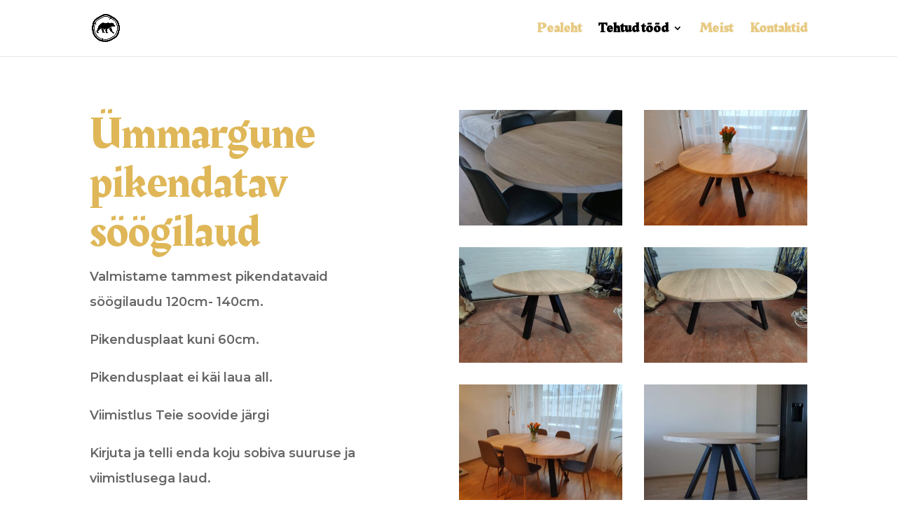

--- FILE ---
content_type: text/html; charset=UTF-8
request_url: https://elavpuit.ee/puidust-lauad/
body_size: 14054
content:
<!DOCTYPE html>
<html lang="en">
<head>
	<meta charset="UTF-8" />
<meta http-equiv="X-UA-Compatible" content="IE=edge">
	<link rel="pingback" href="https://elavpuit.ee/xmlrpc.php" />

	<script type="text/javascript">
		document.documentElement.className = 'js';
	</script>

	<script>var et_site_url='https://elavpuit.ee';var et_post_id='870';function et_core_page_resource_fallback(a,b){"undefined"===typeof b&&(b=a.sheet.cssRules&&0===a.sheet.cssRules.length);b&&(a.onerror=null,a.onload=null,a.href?a.href=et_site_url+"/?et_core_page_resource="+a.id+et_post_id:a.src&&(a.src=et_site_url+"/?et_core_page_resource="+a.id+et_post_id))}
</script><title>Puidust lauad | Elav puit</title>
<meta name='robots' content='max-image-preview:large' />
<link rel='dns-prefetch' href='//fonts.googleapis.com' />
<link rel="alternate" type="application/rss+xml" title="Elav puit &raquo; Feed" href="https://elavpuit.ee/feed/" />
<link rel="alternate" type="application/rss+xml" title="Elav puit &raquo; Comments Feed" href="https://elavpuit.ee/comments/feed/" />
<link rel="alternate" title="oEmbed (JSON)" type="application/json+oembed" href="https://elavpuit.ee/wp-json/oembed/1.0/embed?url=https%3A%2F%2Felavpuit.ee%2Fpuidust-lauad%2F" />
<link rel="alternate" title="oEmbed (XML)" type="text/xml+oembed" href="https://elavpuit.ee/wp-json/oembed/1.0/embed?url=https%3A%2F%2Felavpuit.ee%2Fpuidust-lauad%2F&#038;format=xml" />
		<!-- This site uses the Google Analytics by MonsterInsights plugin v8.1.0 - Using Analytics tracking - https://www.monsterinsights.com/ -->
							<script src="//www.googletagmanager.com/gtag/js?id=UA-192700021-1"  type="text/javascript" data-cfasync="false" async></script>
			<script type="text/javascript" data-cfasync="false">
				var mi_version = '8.1.0';
				var mi_track_user = true;
				var mi_no_track_reason = '';
				
								var disableStrs = [
															'ga-disable-UA-192700021-1',
									];

				/* Function to detect opted out users */
				function __gtagTrackerIsOptedOut() {
					for ( var index = 0; index < disableStrs.length; index++ ) {
						if ( document.cookie.indexOf( disableStrs[ index ] + '=true' ) > -1 ) {
							return true;
						}
					}

					return false;
				}

				/* Disable tracking if the opt-out cookie exists. */
				if ( __gtagTrackerIsOptedOut() ) {
					for ( var index = 0; index < disableStrs.length; index++ ) {
						window[ disableStrs[ index ] ] = true;
					}
				}

				/* Opt-out function */
				function __gtagTrackerOptout() {
					for ( var index = 0; index < disableStrs.length; index++ ) {
						document.cookie = disableStrs[ index ] + '=true; expires=Thu, 31 Dec 2099 23:59:59 UTC; path=/';
						window[ disableStrs[ index ] ] = true;
					}
				}

				if ( 'undefined' === typeof gaOptout ) {
					function gaOptout() {
						__gtagTrackerOptout();
					}
				}
								window.dataLayer = window.dataLayer || [];

				window.MonsterInsightsDualTracker = {
					helpers: {},
					trackers: {},
				};
				if ( mi_track_user ) {
					function __gtagDataLayer() {
						dataLayer.push( arguments );
					}

					function __gtagTracker( type, name, parameters ) {
						if ( type === 'event' ) {
							
															parameters.send_to = monsterinsights_frontend.ua;
								__gtagDataLayer.apply( null, arguments );
													} else {
							__gtagDataLayer.apply( null, arguments );
						}
					}
					__gtagTracker( 'js', new Date() );
					__gtagTracker( 'set', {
						'developer_id.dZGIzZG' : true,
											} );
															__gtagTracker( 'config', 'UA-192700021-1', {"forceSSL":"true","link_attribution":"true"} );
										window.gtag = __gtagTracker;										(
						function () {
							/* https://developers.google.com/analytics/devguides/collection/analyticsjs/ */
							/* ga and __gaTracker compatibility shim. */
							var noopfn = function () {
								return null;
							};
							var newtracker = function () {
								return new Tracker();
							};
							var Tracker = function () {
								return null;
							};
							var p = Tracker.prototype;
							p.get = noopfn;
							p.set = noopfn;
							p.send = function (){
								var args = Array.prototype.slice.call(arguments);
								args.unshift( 'send' );
								__gaTracker.apply(null, args);
							};
							var __gaTracker = function () {
								var len = arguments.length;
								if ( len === 0 ) {
									return;
								}
								var f = arguments[len - 1];
								if ( typeof f !== 'object' || f === null || typeof f.hitCallback !== 'function' ) {
									if ( 'send' === arguments[0] ) {
										var hitConverted, hitObject = false, action;
										if ( 'event' === arguments[1] ) {
											if ( 'undefined' !== typeof arguments[3] ) {
												hitObject = {
													'eventAction': arguments[3],
													'eventCategory': arguments[2],
													'eventLabel': arguments[4],
													'value': arguments[5] ? arguments[5] : 1,
												}
											}
										}
										if ( 'pageview' === arguments[1] ) {
											if ( 'undefined' !== typeof arguments[2] ) {
												hitObject = {
													'eventAction': 'page_view',
													'page_path' : arguments[2],
												}
											}
										}
										if ( typeof arguments[2] === 'object' ) {
											hitObject = arguments[2];
										}
										if ( typeof arguments[5] === 'object' ) {
											Object.assign( hitObject, arguments[5] );
										}
										if ( 'undefined' !== typeof arguments[1].hitType ) {
											hitObject = arguments[1];
											if ( 'pageview' === hitObject.hitType ) {
												hitObject.eventAction = 'page_view';
											}
										}
										if ( hitObject ) {
											action = 'timing' === arguments[1].hitType ? 'timing_complete' : hitObject.eventAction;
											hitConverted = mapArgs( hitObject );
											__gtagTracker( 'event', action, hitConverted );
										}
									}
									return;
								}

								function mapArgs( args ) {
									var arg, hit = {};
									var gaMap = {
										'eventCategory': 'event_category',
										'eventAction': 'event_action',
										'eventLabel': 'event_label',
										'eventValue': 'event_value',
										'nonInteraction': 'non_interaction',
										'timingCategory': 'event_category',
										'timingVar': 'name',
										'timingValue': 'value',
										'timingLabel': 'event_label',
										'page' : 'page_path',
										'location' : 'page_location',
										'title' : 'page_title',
									};
									for ( arg in args ) {
																				if ( ! ( ! args.hasOwnProperty(arg) || ! gaMap.hasOwnProperty(arg) ) ) {
											hit[gaMap[arg]] = args[arg];
										} else {
											hit[arg] = args[arg];
										}
									}
									return hit;
								}

								try {
									f.hitCallback();
								} catch ( ex ) {
								}
							};
							__gaTracker.create = newtracker;
							__gaTracker.getByName = newtracker;
							__gaTracker.getAll = function () {
								return [];
							};
							__gaTracker.remove = noopfn;
							__gaTracker.loaded = true;
							window['__gaTracker'] = __gaTracker;
						}
					)();
									} else {
										console.log( "" );
					( function () {
							function __gtagTracker() {
								return null;
							}
							window['__gtagTracker'] = __gtagTracker;
							window['gtag'] = __gtagTracker;
					} )();
									}
			</script>
				<!-- / Google Analytics by MonsterInsights -->
		<meta content="Divi v.4.9.3" name="generator"/><style id='wp-img-auto-sizes-contain-inline-css' type='text/css'>
img:is([sizes=auto i],[sizes^="auto," i]){contain-intrinsic-size:3000px 1500px}
/*# sourceURL=wp-img-auto-sizes-contain-inline-css */
</style>
<style id='wp-emoji-styles-inline-css' type='text/css'>

	img.wp-smiley, img.emoji {
		display: inline !important;
		border: none !important;
		box-shadow: none !important;
		height: 1em !important;
		width: 1em !important;
		margin: 0 0.07em !important;
		vertical-align: -0.1em !important;
		background: none !important;
		padding: 0 !important;
	}
/*# sourceURL=wp-emoji-styles-inline-css */
</style>
<style id='wp-block-library-inline-css' type='text/css'>
:root{--wp-block-synced-color:#7a00df;--wp-block-synced-color--rgb:122,0,223;--wp-bound-block-color:var(--wp-block-synced-color);--wp-editor-canvas-background:#ddd;--wp-admin-theme-color:#007cba;--wp-admin-theme-color--rgb:0,124,186;--wp-admin-theme-color-darker-10:#006ba1;--wp-admin-theme-color-darker-10--rgb:0,107,160.5;--wp-admin-theme-color-darker-20:#005a87;--wp-admin-theme-color-darker-20--rgb:0,90,135;--wp-admin-border-width-focus:2px}@media (min-resolution:192dpi){:root{--wp-admin-border-width-focus:1.5px}}.wp-element-button{cursor:pointer}:root .has-very-light-gray-background-color{background-color:#eee}:root .has-very-dark-gray-background-color{background-color:#313131}:root .has-very-light-gray-color{color:#eee}:root .has-very-dark-gray-color{color:#313131}:root .has-vivid-green-cyan-to-vivid-cyan-blue-gradient-background{background:linear-gradient(135deg,#00d084,#0693e3)}:root .has-purple-crush-gradient-background{background:linear-gradient(135deg,#34e2e4,#4721fb 50%,#ab1dfe)}:root .has-hazy-dawn-gradient-background{background:linear-gradient(135deg,#faaca8,#dad0ec)}:root .has-subdued-olive-gradient-background{background:linear-gradient(135deg,#fafae1,#67a671)}:root .has-atomic-cream-gradient-background{background:linear-gradient(135deg,#fdd79a,#004a59)}:root .has-nightshade-gradient-background{background:linear-gradient(135deg,#330968,#31cdcf)}:root .has-midnight-gradient-background{background:linear-gradient(135deg,#020381,#2874fc)}:root{--wp--preset--font-size--normal:16px;--wp--preset--font-size--huge:42px}.has-regular-font-size{font-size:1em}.has-larger-font-size{font-size:2.625em}.has-normal-font-size{font-size:var(--wp--preset--font-size--normal)}.has-huge-font-size{font-size:var(--wp--preset--font-size--huge)}.has-text-align-center{text-align:center}.has-text-align-left{text-align:left}.has-text-align-right{text-align:right}.has-fit-text{white-space:nowrap!important}#end-resizable-editor-section{display:none}.aligncenter{clear:both}.items-justified-left{justify-content:flex-start}.items-justified-center{justify-content:center}.items-justified-right{justify-content:flex-end}.items-justified-space-between{justify-content:space-between}.screen-reader-text{border:0;clip-path:inset(50%);height:1px;margin:-1px;overflow:hidden;padding:0;position:absolute;width:1px;word-wrap:normal!important}.screen-reader-text:focus{background-color:#ddd;clip-path:none;color:#444;display:block;font-size:1em;height:auto;left:5px;line-height:normal;padding:15px 23px 14px;text-decoration:none;top:5px;width:auto;z-index:100000}html :where(.has-border-color){border-style:solid}html :where([style*=border-top-color]){border-top-style:solid}html :where([style*=border-right-color]){border-right-style:solid}html :where([style*=border-bottom-color]){border-bottom-style:solid}html :where([style*=border-left-color]){border-left-style:solid}html :where([style*=border-width]){border-style:solid}html :where([style*=border-top-width]){border-top-style:solid}html :where([style*=border-right-width]){border-right-style:solid}html :where([style*=border-bottom-width]){border-bottom-style:solid}html :where([style*=border-left-width]){border-left-style:solid}html :where(img[class*=wp-image-]){height:auto;max-width:100%}:where(figure){margin:0 0 1em}html :where(.is-position-sticky){--wp-admin--admin-bar--position-offset:var(--wp-admin--admin-bar--height,0px)}@media screen and (max-width:600px){html :where(.is-position-sticky){--wp-admin--admin-bar--position-offset:0px}}

/*# sourceURL=wp-block-library-inline-css */
</style><style id='global-styles-inline-css' type='text/css'>
:root{--wp--preset--aspect-ratio--square: 1;--wp--preset--aspect-ratio--4-3: 4/3;--wp--preset--aspect-ratio--3-4: 3/4;--wp--preset--aspect-ratio--3-2: 3/2;--wp--preset--aspect-ratio--2-3: 2/3;--wp--preset--aspect-ratio--16-9: 16/9;--wp--preset--aspect-ratio--9-16: 9/16;--wp--preset--color--black: #000000;--wp--preset--color--cyan-bluish-gray: #abb8c3;--wp--preset--color--white: #ffffff;--wp--preset--color--pale-pink: #f78da7;--wp--preset--color--vivid-red: #cf2e2e;--wp--preset--color--luminous-vivid-orange: #ff6900;--wp--preset--color--luminous-vivid-amber: #fcb900;--wp--preset--color--light-green-cyan: #7bdcb5;--wp--preset--color--vivid-green-cyan: #00d084;--wp--preset--color--pale-cyan-blue: #8ed1fc;--wp--preset--color--vivid-cyan-blue: #0693e3;--wp--preset--color--vivid-purple: #9b51e0;--wp--preset--gradient--vivid-cyan-blue-to-vivid-purple: linear-gradient(135deg,rgb(6,147,227) 0%,rgb(155,81,224) 100%);--wp--preset--gradient--light-green-cyan-to-vivid-green-cyan: linear-gradient(135deg,rgb(122,220,180) 0%,rgb(0,208,130) 100%);--wp--preset--gradient--luminous-vivid-amber-to-luminous-vivid-orange: linear-gradient(135deg,rgb(252,185,0) 0%,rgb(255,105,0) 100%);--wp--preset--gradient--luminous-vivid-orange-to-vivid-red: linear-gradient(135deg,rgb(255,105,0) 0%,rgb(207,46,46) 100%);--wp--preset--gradient--very-light-gray-to-cyan-bluish-gray: linear-gradient(135deg,rgb(238,238,238) 0%,rgb(169,184,195) 100%);--wp--preset--gradient--cool-to-warm-spectrum: linear-gradient(135deg,rgb(74,234,220) 0%,rgb(151,120,209) 20%,rgb(207,42,186) 40%,rgb(238,44,130) 60%,rgb(251,105,98) 80%,rgb(254,248,76) 100%);--wp--preset--gradient--blush-light-purple: linear-gradient(135deg,rgb(255,206,236) 0%,rgb(152,150,240) 100%);--wp--preset--gradient--blush-bordeaux: linear-gradient(135deg,rgb(254,205,165) 0%,rgb(254,45,45) 50%,rgb(107,0,62) 100%);--wp--preset--gradient--luminous-dusk: linear-gradient(135deg,rgb(255,203,112) 0%,rgb(199,81,192) 50%,rgb(65,88,208) 100%);--wp--preset--gradient--pale-ocean: linear-gradient(135deg,rgb(255,245,203) 0%,rgb(182,227,212) 50%,rgb(51,167,181) 100%);--wp--preset--gradient--electric-grass: linear-gradient(135deg,rgb(202,248,128) 0%,rgb(113,206,126) 100%);--wp--preset--gradient--midnight: linear-gradient(135deg,rgb(2,3,129) 0%,rgb(40,116,252) 100%);--wp--preset--font-size--small: 13px;--wp--preset--font-size--medium: 20px;--wp--preset--font-size--large: 36px;--wp--preset--font-size--x-large: 42px;--wp--preset--spacing--20: 0.44rem;--wp--preset--spacing--30: 0.67rem;--wp--preset--spacing--40: 1rem;--wp--preset--spacing--50: 1.5rem;--wp--preset--spacing--60: 2.25rem;--wp--preset--spacing--70: 3.38rem;--wp--preset--spacing--80: 5.06rem;--wp--preset--shadow--natural: 6px 6px 9px rgba(0, 0, 0, 0.2);--wp--preset--shadow--deep: 12px 12px 50px rgba(0, 0, 0, 0.4);--wp--preset--shadow--sharp: 6px 6px 0px rgba(0, 0, 0, 0.2);--wp--preset--shadow--outlined: 6px 6px 0px -3px rgb(255, 255, 255), 6px 6px rgb(0, 0, 0);--wp--preset--shadow--crisp: 6px 6px 0px rgb(0, 0, 0);}:where(.is-layout-flex){gap: 0.5em;}:where(.is-layout-grid){gap: 0.5em;}body .is-layout-flex{display: flex;}.is-layout-flex{flex-wrap: wrap;align-items: center;}.is-layout-flex > :is(*, div){margin: 0;}body .is-layout-grid{display: grid;}.is-layout-grid > :is(*, div){margin: 0;}:where(.wp-block-columns.is-layout-flex){gap: 2em;}:where(.wp-block-columns.is-layout-grid){gap: 2em;}:where(.wp-block-post-template.is-layout-flex){gap: 1.25em;}:where(.wp-block-post-template.is-layout-grid){gap: 1.25em;}.has-black-color{color: var(--wp--preset--color--black) !important;}.has-cyan-bluish-gray-color{color: var(--wp--preset--color--cyan-bluish-gray) !important;}.has-white-color{color: var(--wp--preset--color--white) !important;}.has-pale-pink-color{color: var(--wp--preset--color--pale-pink) !important;}.has-vivid-red-color{color: var(--wp--preset--color--vivid-red) !important;}.has-luminous-vivid-orange-color{color: var(--wp--preset--color--luminous-vivid-orange) !important;}.has-luminous-vivid-amber-color{color: var(--wp--preset--color--luminous-vivid-amber) !important;}.has-light-green-cyan-color{color: var(--wp--preset--color--light-green-cyan) !important;}.has-vivid-green-cyan-color{color: var(--wp--preset--color--vivid-green-cyan) !important;}.has-pale-cyan-blue-color{color: var(--wp--preset--color--pale-cyan-blue) !important;}.has-vivid-cyan-blue-color{color: var(--wp--preset--color--vivid-cyan-blue) !important;}.has-vivid-purple-color{color: var(--wp--preset--color--vivid-purple) !important;}.has-black-background-color{background-color: var(--wp--preset--color--black) !important;}.has-cyan-bluish-gray-background-color{background-color: var(--wp--preset--color--cyan-bluish-gray) !important;}.has-white-background-color{background-color: var(--wp--preset--color--white) !important;}.has-pale-pink-background-color{background-color: var(--wp--preset--color--pale-pink) !important;}.has-vivid-red-background-color{background-color: var(--wp--preset--color--vivid-red) !important;}.has-luminous-vivid-orange-background-color{background-color: var(--wp--preset--color--luminous-vivid-orange) !important;}.has-luminous-vivid-amber-background-color{background-color: var(--wp--preset--color--luminous-vivid-amber) !important;}.has-light-green-cyan-background-color{background-color: var(--wp--preset--color--light-green-cyan) !important;}.has-vivid-green-cyan-background-color{background-color: var(--wp--preset--color--vivid-green-cyan) !important;}.has-pale-cyan-blue-background-color{background-color: var(--wp--preset--color--pale-cyan-blue) !important;}.has-vivid-cyan-blue-background-color{background-color: var(--wp--preset--color--vivid-cyan-blue) !important;}.has-vivid-purple-background-color{background-color: var(--wp--preset--color--vivid-purple) !important;}.has-black-border-color{border-color: var(--wp--preset--color--black) !important;}.has-cyan-bluish-gray-border-color{border-color: var(--wp--preset--color--cyan-bluish-gray) !important;}.has-white-border-color{border-color: var(--wp--preset--color--white) !important;}.has-pale-pink-border-color{border-color: var(--wp--preset--color--pale-pink) !important;}.has-vivid-red-border-color{border-color: var(--wp--preset--color--vivid-red) !important;}.has-luminous-vivid-orange-border-color{border-color: var(--wp--preset--color--luminous-vivid-orange) !important;}.has-luminous-vivid-amber-border-color{border-color: var(--wp--preset--color--luminous-vivid-amber) !important;}.has-light-green-cyan-border-color{border-color: var(--wp--preset--color--light-green-cyan) !important;}.has-vivid-green-cyan-border-color{border-color: var(--wp--preset--color--vivid-green-cyan) !important;}.has-pale-cyan-blue-border-color{border-color: var(--wp--preset--color--pale-cyan-blue) !important;}.has-vivid-cyan-blue-border-color{border-color: var(--wp--preset--color--vivid-cyan-blue) !important;}.has-vivid-purple-border-color{border-color: var(--wp--preset--color--vivid-purple) !important;}.has-vivid-cyan-blue-to-vivid-purple-gradient-background{background: var(--wp--preset--gradient--vivid-cyan-blue-to-vivid-purple) !important;}.has-light-green-cyan-to-vivid-green-cyan-gradient-background{background: var(--wp--preset--gradient--light-green-cyan-to-vivid-green-cyan) !important;}.has-luminous-vivid-amber-to-luminous-vivid-orange-gradient-background{background: var(--wp--preset--gradient--luminous-vivid-amber-to-luminous-vivid-orange) !important;}.has-luminous-vivid-orange-to-vivid-red-gradient-background{background: var(--wp--preset--gradient--luminous-vivid-orange-to-vivid-red) !important;}.has-very-light-gray-to-cyan-bluish-gray-gradient-background{background: var(--wp--preset--gradient--very-light-gray-to-cyan-bluish-gray) !important;}.has-cool-to-warm-spectrum-gradient-background{background: var(--wp--preset--gradient--cool-to-warm-spectrum) !important;}.has-blush-light-purple-gradient-background{background: var(--wp--preset--gradient--blush-light-purple) !important;}.has-blush-bordeaux-gradient-background{background: var(--wp--preset--gradient--blush-bordeaux) !important;}.has-luminous-dusk-gradient-background{background: var(--wp--preset--gradient--luminous-dusk) !important;}.has-pale-ocean-gradient-background{background: var(--wp--preset--gradient--pale-ocean) !important;}.has-electric-grass-gradient-background{background: var(--wp--preset--gradient--electric-grass) !important;}.has-midnight-gradient-background{background: var(--wp--preset--gradient--midnight) !important;}.has-small-font-size{font-size: var(--wp--preset--font-size--small) !important;}.has-medium-font-size{font-size: var(--wp--preset--font-size--medium) !important;}.has-large-font-size{font-size: var(--wp--preset--font-size--large) !important;}.has-x-large-font-size{font-size: var(--wp--preset--font-size--x-large) !important;}
/*# sourceURL=global-styles-inline-css */
</style>

<style id='classic-theme-styles-inline-css' type='text/css'>
/*! This file is auto-generated */
.wp-block-button__link{color:#fff;background-color:#32373c;border-radius:9999px;box-shadow:none;text-decoration:none;padding:calc(.667em + 2px) calc(1.333em + 2px);font-size:1.125em}.wp-block-file__button{background:#32373c;color:#fff;text-decoration:none}
/*# sourceURL=/wp-includes/css/classic-themes.min.css */
</style>
<link rel='stylesheet' id='divi-fonts-css' href='https://fonts.googleapis.com/css?family=Open+Sans:300italic,400italic,600italic,700italic,800italic,400,300,600,700,800&#038;subset=latin,latin-ext&#038;display=swap' type='text/css' media='all' />
<link rel='stylesheet' id='divi-style-css' href='https://elavpuit.ee/wp-content/themes/Divi/style.css?ver=4.9.3' type='text/css' media='all' />
<link rel='stylesheet' id='et-builder-googlefonts-cached-css' href='https://fonts.googleapis.com/css?family=Rakkas:regular|Montserrat:100,100italic,200,200italic,300,300italic,regular,italic,500,500italic,600,600italic,700,700italic,800,800italic,900,900italic&#038;subset=latin,latin-ext&#038;display=swap' type='text/css' media='all' />
<link rel='stylesheet' id='dashicons-css' href='https://elavpuit.ee/wp-includes/css/dashicons.min.css?ver=6.9' type='text/css' media='all' />
<script type="text/javascript" id="monsterinsights-frontend-script-js-extra">
/* <![CDATA[ */
var monsterinsights_frontend = {"js_events_tracking":"true","download_extensions":"doc,pdf,ppt,zip,xls,docx,pptx,xlsx","inbound_paths":"[{\"path\":\"\\/go\\/\",\"label\":\"affiliate\"},{\"path\":\"\\/recommend\\/\",\"label\":\"affiliate\"}]","home_url":"https://elavpuit.ee","hash_tracking":"false","ua":"UA-192700021-1","v4_id":""};
//# sourceURL=monsterinsights-frontend-script-js-extra
/* ]]> */
</script>
<script type="text/javascript" src="https://elavpuit.ee/wp-content/plugins/google-analytics-for-wordpress/assets/js/frontend-gtag.min.js?ver=8.1.0" id="monsterinsights-frontend-script-js"></script>
<script type="text/javascript" src="https://elavpuit.ee/wp-includes/js/jquery/jquery.min.js?ver=3.7.1" id="jquery-core-js"></script>
<script type="text/javascript" src="https://elavpuit.ee/wp-includes/js/jquery/jquery-migrate.min.js?ver=3.4.1" id="jquery-migrate-js"></script>
<link rel="https://api.w.org/" href="https://elavpuit.ee/wp-json/" /><link rel="alternate" title="JSON" type="application/json" href="https://elavpuit.ee/wp-json/wp/v2/pages/870" /><link rel="EditURI" type="application/rsd+xml" title="RSD" href="https://elavpuit.ee/xmlrpc.php?rsd" />
<meta name="generator" content="WordPress 6.9" />
<link rel="canonical" href="https://elavpuit.ee/puidust-lauad/" />
<link rel='shortlink' href='https://elavpuit.ee/?p=870' />
<meta name="viewport" content="width=device-width, initial-scale=1.0, maximum-scale=1.0, user-scalable=0" /><link rel="preload" href="https://elavpuit.ee/wp-content/themes/Divi/core/admin/fonts/modules.ttf" as="font" crossorigin="anonymous"><link rel="stylesheet" id="et-core-unified-870-cached-inline-styles" href="https://elavpuit.ee/wp-content/et-cache/870/et-core-unified-870-17664941332152.min.css" onerror="et_core_page_resource_fallback(this, true)" onload="et_core_page_resource_fallback(this)" /></head>
<body class="wp-singular page-template-default page page-id-870 wp-theme-Divi et_pb_button_helper_class et_fixed_nav et_show_nav et_primary_nav_dropdown_animation_expand et_secondary_nav_dropdown_animation_fade et_header_style_left et_pb_footer_columns4 et_cover_background et_pb_gutter osx et_pb_gutters3 et_pb_pagebuilder_layout et_no_sidebar et_divi_theme et-db et_minified_js et_minified_css">
	<div id="page-container">

	
	
			<header id="main-header" data-height-onload="66">
			<div class="container clearfix et_menu_container">
							<div class="logo_container">
					<span class="logo_helper"></span>
					<a href="https://elavpuit.ee/">
						<img src="https://elavpuit.ee/wp-content/uploads/2021/03/cropped-Elav-Puit-OU-logo-karu.jpg" alt="Elav puit" id="logo" data-height-percentage="54" />
					</a>
				</div>
							<div id="et-top-navigation" data-height="66" data-fixed-height="40">
											<nav id="top-menu-nav">
						<ul id="top-menu" class="nav"><li id="menu-item-320" class="menu-item menu-item-type-post_type menu-item-object-page menu-item-home menu-item-320"><a href="https://elavpuit.ee/">Pealeht</a></li>
<li id="menu-item-902" class="menu-item menu-item-type-post_type menu-item-object-page current-menu-ancestor current-menu-parent current_page_parent current_page_ancestor menu-item-has-children menu-item-902"><a href="https://elavpuit.ee/tehtud-tood/">Tehtud tööd</a>
<ul class="sub-menu">
	<li id="menu-item-903" class="menu-item menu-item-type-post_type menu-item-object-page current-menu-item page_item page-item-870 current_page_item menu-item-903"><a href="https://elavpuit.ee/puidust-lauad/" aria-current="page">Puidust lauad</a></li>
	<li id="menu-item-904" class="menu-item menu-item-type-post_type menu-item-object-page menu-item-904"><a href="https://elavpuit.ee/epoksiidiga-lauad/">Epoksiidiga lauad</a></li>
	<li id="menu-item-905" class="menu-item menu-item-type-post_type menu-item-object-page menu-item-905"><a href="https://elavpuit.ee/malekabe/">Male/kabe</a></li>
	<li id="menu-item-906" class="menu-item menu-item-type-post_type menu-item-object-page menu-item-906"><a href="https://elavpuit.ee/varia/">Varia</a></li>
</ul>
</li>
<li id="menu-item-199" class="menu-item menu-item-type-post_type menu-item-object-page menu-item-199"><a href="https://elavpuit.ee/meist/">Meist</a></li>
<li id="menu-item-200" class="menu-item menu-item-type-post_type menu-item-object-page menu-item-200"><a href="https://elavpuit.ee/kontaktid/">Kontaktid</a></li>
</ul>						</nav>
					
					
					
					
					<div id="et_mobile_nav_menu">
				<div class="mobile_nav closed">
					<span class="select_page">Select Page</span>
					<span class="mobile_menu_bar mobile_menu_bar_toggle"></span>
				</div>
			</div>				</div> <!-- #et-top-navigation -->
			</div> <!-- .container -->
			<div class="et_search_outer">
				<div class="container et_search_form_container">
					<form role="search" method="get" class="et-search-form" action="https://elavpuit.ee/">
					<input type="search" class="et-search-field" placeholder="Search &hellip;" value="" name="s" title="Search for:" />					</form>
					<span class="et_close_search_field"></span>
				</div>
			</div>
		</header> <!-- #main-header -->
			<div id="et-main-area">
	
<div id="main-content">


			
				<article id="post-870" class="post-870 page type-page status-publish hentry">

				
					<div class="entry-content">
					<div id="et-boc" class="et-boc">
			
		<div class="et-l et-l--post">
			<div class="et_builder_inner_content et_pb_gutters3">
		<div class="et_pb_section et_pb_section_0 et_section_regular" >
				
				
				
				
					<div class="et_pb_row et_pb_row_0 et_pb_gutters2">
				<div class="et_pb_column et_pb_column_1_2 et_pb_column_0  et_pb_css_mix_blend_mode_passthrough">
				
				
				<div class="et_pb_module et_pb_text et_pb_text_0  et_pb_text_align_left et_pb_bg_layout_light">
				
				
				<div class="et_pb_text_inner"><h1>Ümmargune pikendatav söögilaud</h1></div>
			</div> <!-- .et_pb_text --><div class="et_pb_module et_pb_text et_pb_text_1  et_pb_text_align_left et_pb_bg_layout_light">
				
				
				<div class="et_pb_text_inner"><p>Valmistame tammest pikendatavaid söögilaudu 120cm- 140cm.</p>
<p>Pikendusplaat kuni 60cm.</p>
<p>Pikendusplaat ei käi laua all.</p>
<p>Viimistlus Teie soovide järgi</p>
<p>Kirjuta ja telli enda koju sobiva suuruse ja viimistlusega laud.</p>
<p>Hind: 1250- 1550 eurot.</p></div>
			</div> <!-- .et_pb_text --><div class="et_pb_button_module_wrapper et_pb_button_0_wrapper  et_pb_module ">
				<a class="et_pb_button et_pb_button_0 et_pb_bg_layout_light" href="http://www.elavpuit.ee/kontaktid">Küsi lisa</a>
			</div>
			</div> <!-- .et_pb_column --><div class="et_pb_column et_pb_column_1_2 et_pb_column_1  et_pb_css_mix_blend_mode_passthrough et-last-child">
				
				
				<div class="et_pb_module et_pb_gallery et_pb_gallery_0  et_pb_bg_layout_light et_pb_gallery_grid">
				<div class="et_pb_gallery_items et_post_gallery clearfix" data-per_page="6"><div class="et_pb_gallery_item et_pb_grid_item et_pb_bg_layout_light et_pb_gallery_item_0_0">
				<div class='et_pb_gallery_image landscape'>
					<a href="https://elavpuit.ee/wp-content/uploads/2022/04/275845273_695940234923468_2027976771004644335_n.jpg" title="275845273_695940234923468_2027976771004644335_n">
					<img fetchpriority="high" decoding="async" width="400" height="284" src="https://elavpuit.ee/wp-content/uploads/2022/04/275845273_695940234923468_2027976771004644335_n-400x284.jpg" srcset="https://elavpuit.ee/wp-content/uploads/2022/04/275845273_695940234923468_2027976771004644335_n.jpg 479w, https://elavpuit.ee/wp-content/uploads/2022/04/275845273_695940234923468_2027976771004644335_n-400x284.jpg 480w" sizes="(max-width:479px) 479px, 100vw" class="wp-image-948" />
					<span class="et_overlay"></span>
				</a>
				</div></div><div class="et_pb_gallery_item et_pb_grid_item et_pb_bg_layout_light et_pb_gallery_item_0_1">
				<div class='et_pb_gallery_image landscape'>
					<a href="https://elavpuit.ee/wp-content/uploads/2022/03/20220214_113842-scaled.jpg" title="20220214_113842">
					<img loading="lazy" decoding="async" width="400" height="284" src="https://elavpuit.ee/wp-content/uploads/2022/03/20220214_113842-400x284.jpg" srcset="https://elavpuit.ee/wp-content/uploads/2022/03/20220214_113842-scaled.jpg 479w, https://elavpuit.ee/wp-content/uploads/2022/03/20220214_113842-400x284.jpg 480w" sizes="auto, (max-width:479px) 479px, 100vw" class="wp-image-849" />
					<span class="et_overlay"></span>
				</a>
				</div></div><div class="et_pb_gallery_item et_pb_grid_item et_pb_bg_layout_light et_pb_gallery_item_0_2">
				<div class='et_pb_gallery_image landscape'>
					<a href="https://elavpuit.ee/wp-content/uploads/2022/04/278977244_1339191929907562_7267131862584712460_n.jpg" title="278977244_1339191929907562_7267131862584712460_n">
					<img loading="lazy" decoding="async" width="400" height="284" src="https://elavpuit.ee/wp-content/uploads/2022/04/278977244_1339191929907562_7267131862584712460_n-400x284.jpg" srcset="https://elavpuit.ee/wp-content/uploads/2022/04/278977244_1339191929907562_7267131862584712460_n.jpg 479w, https://elavpuit.ee/wp-content/uploads/2022/04/278977244_1339191929907562_7267131862584712460_n-400x284.jpg 480w" sizes="auto, (max-width:479px) 479px, 100vw" class="wp-image-954" />
					<span class="et_overlay"></span>
				</a>
				</div></div><div class="et_pb_gallery_item et_pb_grid_item et_pb_bg_layout_light et_pb_gallery_item_0_3">
				<div class='et_pb_gallery_image landscape'>
					<a href="https://elavpuit.ee/wp-content/uploads/2022/04/279095712_1151853508924890_1820458694779504112_n.jpg" title="279095712_1151853508924890_1820458694779504112_n">
					<img loading="lazy" decoding="async" width="400" height="284" src="https://elavpuit.ee/wp-content/uploads/2022/04/279095712_1151853508924890_1820458694779504112_n-400x284.jpg" srcset="https://elavpuit.ee/wp-content/uploads/2022/04/279095712_1151853508924890_1820458694779504112_n.jpg 479w, https://elavpuit.ee/wp-content/uploads/2022/04/279095712_1151853508924890_1820458694779504112_n-400x284.jpg 480w" sizes="auto, (max-width:479px) 479px, 100vw" class="wp-image-951" />
					<span class="et_overlay"></span>
				</a>
				</div></div><div class="et_pb_gallery_item et_pb_grid_item et_pb_bg_layout_light et_pb_gallery_item_0_4">
				<div class='et_pb_gallery_image landscape'>
					<a href="https://elavpuit.ee/wp-content/uploads/2022/03/20220214_112606-scaled.jpg" title="20220214_112606">
					<img loading="lazy" decoding="async" width="400" height="284" src="https://elavpuit.ee/wp-content/uploads/2022/03/20220214_112606-400x284.jpg" srcset="https://elavpuit.ee/wp-content/uploads/2022/03/20220214_112606-scaled.jpg 479w, https://elavpuit.ee/wp-content/uploads/2022/03/20220214_112606-400x284.jpg 480w" sizes="auto, (max-width:479px) 479px, 100vw" class="wp-image-847" />
					<span class="et_overlay"></span>
				</a>
				</div></div><div class="et_pb_gallery_item et_pb_grid_item et_pb_bg_layout_light et_pb_gallery_item_0_5">
				<div class='et_pb_gallery_image landscape'>
					<a href="https://elavpuit.ee/wp-content/uploads/2022/04/276011258_343463237736363_2917717979322076590_n.jpg" title="276011258_343463237736363_2917717979322076590_n">
					<img loading="lazy" decoding="async" width="400" height="284" src="https://elavpuit.ee/wp-content/uploads/2022/04/276011258_343463237736363_2917717979322076590_n-400x284.jpg" srcset="https://elavpuit.ee/wp-content/uploads/2022/04/276011258_343463237736363_2917717979322076590_n.jpg 479w, https://elavpuit.ee/wp-content/uploads/2022/04/276011258_343463237736363_2917717979322076590_n-400x284.jpg 480w" sizes="auto, (max-width:479px) 479px, 100vw" class="wp-image-949" />
					<span class="et_overlay"></span>
				</a>
				</div></div><div class="et_pb_gallery_item et_pb_grid_item et_pb_bg_layout_light et_pb_gallery_item_0_6">
				<div class='et_pb_gallery_image landscape'>
					<a href="https://elavpuit.ee/wp-content/uploads/2022/03/20220214_113555-scaled.jpg" title="20220214_113555">
					<img loading="lazy" decoding="async" width="400" height="284" src="https://elavpuit.ee/wp-content/uploads/2022/03/20220214_113555-400x284.jpg" srcset="https://elavpuit.ee/wp-content/uploads/2022/03/20220214_113555-scaled.jpg 479w, https://elavpuit.ee/wp-content/uploads/2022/03/20220214_113555-400x284.jpg 480w" sizes="auto, (max-width:479px) 479px, 100vw" class="wp-image-848" />
					<span class="et_overlay"></span>
				</a>
				</div></div><div class="et_pb_gallery_item et_pb_grid_item et_pb_bg_layout_light et_pb_gallery_item_0_7">
				<div class='et_pb_gallery_image landscape'>
					<a href="https://elavpuit.ee/wp-content/uploads/2022/04/277963141_679887553298496_3526908001370075239_n.jpg" title="277963141_679887553298496_3526908001370075239_n">
					<img loading="lazy" decoding="async" width="400" height="284" src="https://elavpuit.ee/wp-content/uploads/2022/04/277963141_679887553298496_3526908001370075239_n-400x284.jpg" srcset="https://elavpuit.ee/wp-content/uploads/2022/04/277963141_679887553298496_3526908001370075239_n.jpg 479w, https://elavpuit.ee/wp-content/uploads/2022/04/277963141_679887553298496_3526908001370075239_n-400x284.jpg 480w" sizes="auto, (max-width:479px) 479px, 100vw" class="wp-image-953" />
					<span class="et_overlay"></span>
				</a>
				</div></div><div class="et_pb_gallery_item et_pb_grid_item et_pb_bg_layout_light et_pb_gallery_item_0_8">
				<div class='et_pb_gallery_image landscape'>
					<a href="https://elavpuit.ee/wp-content/uploads/2022/04/276013798_692478561907380_9097884722912876936_n.jpg" title="276013798_692478561907380_9097884722912876936_n">
					<img loading="lazy" decoding="async" width="400" height="284" src="https://elavpuit.ee/wp-content/uploads/2022/04/276013798_692478561907380_9097884722912876936_n-400x284.jpg" srcset="https://elavpuit.ee/wp-content/uploads/2022/04/276013798_692478561907380_9097884722912876936_n.jpg 479w, https://elavpuit.ee/wp-content/uploads/2022/04/276013798_692478561907380_9097884722912876936_n-400x284.jpg 480w" sizes="auto, (max-width:479px) 479px, 100vw" class="wp-image-946" />
					<span class="et_overlay"></span>
				</a>
				</div></div><div class="et_pb_gallery_item et_pb_grid_item et_pb_bg_layout_light et_pb_gallery_item_0_9">
				<div class='et_pb_gallery_image landscape'>
					<a href="https://elavpuit.ee/wp-content/uploads/2022/04/278928676_1626343797747314_3806202198563378123_n.jpg" title="278928676_1626343797747314_3806202198563378123_n">
					<img loading="lazy" decoding="async" width="400" height="284" src="https://elavpuit.ee/wp-content/uploads/2022/04/278928676_1626343797747314_3806202198563378123_n-400x284.jpg" srcset="https://elavpuit.ee/wp-content/uploads/2022/04/278928676_1626343797747314_3806202198563378123_n.jpg 479w, https://elavpuit.ee/wp-content/uploads/2022/04/278928676_1626343797747314_3806202198563378123_n-400x284.jpg 480w" sizes="auto, (max-width:479px) 479px, 100vw" class="wp-image-950" />
					<span class="et_overlay"></span>
				</a>
				</div></div><div class="et_pb_gallery_item et_pb_grid_item et_pb_bg_layout_light et_pb_gallery_item_0_10">
				<div class='et_pb_gallery_image landscape'>
					<a href="https://elavpuit.ee/wp-content/uploads/2022/04/275901728_2980954758836667_5643494001039963880_n.jpg" title="275901728_2980954758836667_5643494001039963880_n">
					<img loading="lazy" decoding="async" width="400" height="284" src="https://elavpuit.ee/wp-content/uploads/2022/04/275901728_2980954758836667_5643494001039963880_n-400x284.jpg" srcset="https://elavpuit.ee/wp-content/uploads/2022/04/275901728_2980954758836667_5643494001039963880_n.jpg 479w, https://elavpuit.ee/wp-content/uploads/2022/04/275901728_2980954758836667_5643494001039963880_n-400x284.jpg 480w" sizes="auto, (max-width:479px) 479px, 100vw" class="wp-image-947" />
					<span class="et_overlay"></span>
				</a>
				</div></div><div class="et_pb_gallery_item et_pb_grid_item et_pb_bg_layout_light et_pb_gallery_item_0_11">
				<div class='et_pb_gallery_image landscape'>
					<a href="https://elavpuit.ee/wp-content/uploads/2022/03/20220214_114357-scaled.jpg" title="20220214_114357">
					<img loading="lazy" decoding="async" width="400" height="284" src="https://elavpuit.ee/wp-content/uploads/2022/03/20220214_114357-400x284.jpg" srcset="https://elavpuit.ee/wp-content/uploads/2022/03/20220214_114357-scaled.jpg 479w, https://elavpuit.ee/wp-content/uploads/2022/03/20220214_114357-400x284.jpg 480w" sizes="auto, (max-width:479px) 479px, 100vw" class="wp-image-850" />
					<span class="et_overlay"></span>
				</a>
				</div></div></div><!-- .et_pb_gallery_items --><div class="et_pb_gallery_pagination"></div></div><!-- .et_pb_gallery -->
			</div> <!-- .et_pb_column -->
				
				
			</div> <!-- .et_pb_row -->
				
				
			</div> <!-- .et_pb_section --><div class="et_pb_section et_pb_section_1 et_section_regular" >
				
				
				
				
					<div class="et_pb_row et_pb_row_1 et_pb_gutters2">
				<div class="et_pb_column et_pb_column_1_2 et_pb_column_2  et_pb_css_mix_blend_mode_passthrough">
				
				
				<div class="et_pb_module et_pb_text et_pb_text_2  et_pb_text_align_left et_pb_bg_layout_light">
				
				
				<div class="et_pb_text_inner"><h1>Ümmargune söögilaud</h1></div>
			</div> <!-- .et_pb_text --><div class="et_pb_module et_pb_text et_pb_text_3  et_pb_text_align_left et_pb_bg_layout_light">
				
				
				<div class="et_pb_text_inner"><p>Tamme laiadest plankudest valmistatud lauaplaat.</p>
<p>Laud on viimistletud õlivahaga.</p>
<p>Jalad on metallist ja kaetud musta Pur kattega.</p>
<p>Võimalik tellida sobiva suuruse ja viimistlusega laud.</p>
<p>Sellise stiiliga laudu valmistame läbimõõduga 120cm &#8211; 160cm</p>
<p>Hind: 950- 1450 eurot.</p></div>
			</div> <!-- .et_pb_text --><div class="et_pb_button_module_wrapper et_pb_button_1_wrapper  et_pb_module ">
				<a class="et_pb_button et_pb_button_1 et_pb_bg_layout_light" href="http://www.elavpuit.ee/kontaktid">Küsi lisa</a>
			</div>
			</div> <!-- .et_pb_column --><div class="et_pb_column et_pb_column_1_2 et_pb_column_3  et_pb_css_mix_blend_mode_passthrough et-last-child">
				
				
				<div class="et_pb_module et_pb_gallery et_pb_gallery_1  et_pb_bg_layout_light et_pb_gallery_grid">
				<div class="et_pb_gallery_items et_post_gallery clearfix" data-per_page="6"><div class="et_pb_gallery_item et_pb_grid_item et_pb_bg_layout_light et_pb_gallery_item_1_0">
				<div class='et_pb_gallery_image landscape'>
					<a href="https://elavpuit.ee/wp-content/uploads/2022/04/279091745_1020853902160627_8496875854434157384_n.jpg" title="279091745_1020853902160627_8496875854434157384_n">
					<img loading="lazy" decoding="async" width="400" height="284" src="https://elavpuit.ee/wp-content/uploads/2022/04/279091745_1020853902160627_8496875854434157384_n-400x284.jpg" srcset="https://elavpuit.ee/wp-content/uploads/2022/04/279091745_1020853902160627_8496875854434157384_n.jpg 479w, https://elavpuit.ee/wp-content/uploads/2022/04/279091745_1020853902160627_8496875854434157384_n-400x284.jpg 480w" sizes="auto, (max-width:479px) 479px, 100vw" class="wp-image-940" />
					<span class="et_overlay"></span>
				</a>
				</div></div><div class="et_pb_gallery_item et_pb_grid_item et_pb_bg_layout_light et_pb_gallery_item_1_1">
				<div class='et_pb_gallery_image landscape'>
					<a href="https://elavpuit.ee/wp-content/uploads/2021/10/250150792_2112942738862482_8222868820576464349_n.jpg" title="250150792_2112942738862482_8222868820576464349_n">
					<img loading="lazy" decoding="async" width="400" height="284" src="https://elavpuit.ee/wp-content/uploads/2021/10/250150792_2112942738862482_8222868820576464349_n-400x284.jpg" srcset="https://elavpuit.ee/wp-content/uploads/2021/10/250150792_2112942738862482_8222868820576464349_n.jpg 479w, https://elavpuit.ee/wp-content/uploads/2021/10/250150792_2112942738862482_8222868820576464349_n-400x284.jpg 480w" sizes="auto, (max-width:479px) 479px, 100vw" class="wp-image-698" />
					<span class="et_overlay"></span>
				</a>
				</div></div><div class="et_pb_gallery_item et_pb_grid_item et_pb_bg_layout_light et_pb_gallery_item_1_2">
				<div class='et_pb_gallery_image landscape'>
					<a href="https://elavpuit.ee/wp-content/uploads/2022/04/279016467_228521762822374_6279081424374929794_n.jpg" title="279016467_228521762822374_6279081424374929794_n">
					<img loading="lazy" decoding="async" width="400" height="284" src="https://elavpuit.ee/wp-content/uploads/2022/04/279016467_228521762822374_6279081424374929794_n-400x284.jpg" srcset="https://elavpuit.ee/wp-content/uploads/2022/04/279016467_228521762822374_6279081424374929794_n.jpg 479w, https://elavpuit.ee/wp-content/uploads/2022/04/279016467_228521762822374_6279081424374929794_n-400x284.jpg 480w" sizes="auto, (max-width:479px) 479px, 100vw" class="wp-image-939" />
					<span class="et_overlay"></span>
				</a>
				</div></div><div class="et_pb_gallery_item et_pb_grid_item et_pb_bg_layout_light et_pb_gallery_item_1_3">
				<div class='et_pb_gallery_image landscape'>
					<a href="https://elavpuit.ee/wp-content/uploads/2022/04/278982570_2219013501596927_6800244470482959684_n.jpg" title="278982570_2219013501596927_6800244470482959684_n">
					<img loading="lazy" decoding="async" width="400" height="284" src="https://elavpuit.ee/wp-content/uploads/2022/04/278982570_2219013501596927_6800244470482959684_n-400x284.jpg" srcset="https://elavpuit.ee/wp-content/uploads/2022/04/278982570_2219013501596927_6800244470482959684_n.jpg 479w, https://elavpuit.ee/wp-content/uploads/2022/04/278982570_2219013501596927_6800244470482959684_n-400x284.jpg 480w" sizes="auto, (max-width:479px) 479px, 100vw" class="wp-image-937" />
					<span class="et_overlay"></span>
				</a>
				</div></div><div class="et_pb_gallery_item et_pb_grid_item et_pb_bg_layout_light et_pb_gallery_item_1_4">
				<div class='et_pb_gallery_image landscape'>
					<a href="https://elavpuit.ee/wp-content/uploads/2021/10/IMG_20210902_190159-scaled.jpg" title="IMG_20210902_190159">
					<img loading="lazy" decoding="async" width="400" height="284" src="https://elavpuit.ee/wp-content/uploads/2021/10/IMG_20210902_190159-400x284.jpg" srcset="https://elavpuit.ee/wp-content/uploads/2021/10/IMG_20210902_190159-scaled.jpg 479w, https://elavpuit.ee/wp-content/uploads/2021/10/IMG_20210902_190159-400x284.jpg 480w" sizes="auto, (max-width:479px) 479px, 100vw" class="wp-image-701" />
					<span class="et_overlay"></span>
				</a>
				</div></div><div class="et_pb_gallery_item et_pb_grid_item et_pb_bg_layout_light et_pb_gallery_item_1_5">
				<div class='et_pb_gallery_image landscape'>
					<a href="https://elavpuit.ee/wp-content/uploads/2022/04/279247928_506028847903716_3489725299316112078_n.jpg" title="279247928_506028847903716_3489725299316112078_n">
					<img loading="lazy" decoding="async" width="400" height="284" src="https://elavpuit.ee/wp-content/uploads/2022/04/279247928_506028847903716_3489725299316112078_n-400x284.jpg" srcset="https://elavpuit.ee/wp-content/uploads/2022/04/279247928_506028847903716_3489725299316112078_n.jpg 479w, https://elavpuit.ee/wp-content/uploads/2022/04/279247928_506028847903716_3489725299316112078_n-400x284.jpg 480w" sizes="auto, (max-width:479px) 479px, 100vw" class="wp-image-941" />
					<span class="et_overlay"></span>
				</a>
				</div></div><div class="et_pb_gallery_item et_pb_grid_item et_pb_bg_layout_light et_pb_gallery_item_1_6">
				<div class='et_pb_gallery_image landscape'>
					<a href="https://elavpuit.ee/wp-content/uploads/2021/10/IMG_20210902_190010-scaled.jpg" title="IMG_20210902_190010">
					<img loading="lazy" decoding="async" width="400" height="284" src="https://elavpuit.ee/wp-content/uploads/2021/10/IMG_20210902_190010-400x284.jpg" srcset="https://elavpuit.ee/wp-content/uploads/2021/10/IMG_20210902_190010-scaled.jpg 479w, https://elavpuit.ee/wp-content/uploads/2021/10/IMG_20210902_190010-400x284.jpg 480w" sizes="auto, (max-width:479px) 479px, 100vw" class="wp-image-702" />
					<span class="et_overlay"></span>
				</a>
				</div></div><div class="et_pb_gallery_item et_pb_grid_item et_pb_bg_layout_light et_pb_gallery_item_1_7">
				<div class='et_pb_gallery_image landscape'>
					<a href="https://elavpuit.ee/wp-content/uploads/2022/04/279012532_1086128335579493_1259337037908291985_n.jpg" title="279012532_1086128335579493_1259337037908291985_n">
					<img loading="lazy" decoding="async" width="400" height="284" src="https://elavpuit.ee/wp-content/uploads/2022/04/279012532_1086128335579493_1259337037908291985_n-400x284.jpg" srcset="https://elavpuit.ee/wp-content/uploads/2022/04/279012532_1086128335579493_1259337037908291985_n.jpg 479w, https://elavpuit.ee/wp-content/uploads/2022/04/279012532_1086128335579493_1259337037908291985_n-400x284.jpg 480w" sizes="auto, (max-width:479px) 479px, 100vw" class="wp-image-938" />
					<span class="et_overlay"></span>
				</a>
				</div></div><div class="et_pb_gallery_item et_pb_grid_item et_pb_bg_layout_light et_pb_gallery_item_1_8">
				<div class='et_pb_gallery_image landscape'>
					<a href="https://elavpuit.ee/wp-content/uploads/2021/10/IMG_20210902_190523-scaled.jpg" title="IMG_20210902_190523">
					<img loading="lazy" decoding="async" width="400" height="284" src="https://elavpuit.ee/wp-content/uploads/2021/10/IMG_20210902_190523-400x284.jpg" srcset="https://elavpuit.ee/wp-content/uploads/2021/10/IMG_20210902_190523-scaled.jpg 479w, https://elavpuit.ee/wp-content/uploads/2021/10/IMG_20210902_190523-400x284.jpg 480w" sizes="auto, (max-width:479px) 479px, 100vw" class="wp-image-700" />
					<span class="et_overlay"></span>
				</a>
				</div></div><div class="et_pb_gallery_item et_pb_grid_item et_pb_bg_layout_light et_pb_gallery_item_1_9">
				<div class='et_pb_gallery_image landscape'>
					<a href="https://elavpuit.ee/wp-content/uploads/2022/04/279303180_374530451288106_5560150192857328190_n.jpg" title="279303180_374530451288106_5560150192857328190_n">
					<img loading="lazy" decoding="async" width="400" height="284" src="https://elavpuit.ee/wp-content/uploads/2022/04/279303180_374530451288106_5560150192857328190_n-400x284.jpg" srcset="https://elavpuit.ee/wp-content/uploads/2022/04/279303180_374530451288106_5560150192857328190_n.jpg 479w, https://elavpuit.ee/wp-content/uploads/2022/04/279303180_374530451288106_5560150192857328190_n-400x284.jpg 480w" sizes="auto, (max-width:479px) 479px, 100vw" class="wp-image-942" />
					<span class="et_overlay"></span>
				</a>
				</div></div><div class="et_pb_gallery_item et_pb_grid_item et_pb_bg_layout_light et_pb_gallery_item_1_10">
				<div class='et_pb_gallery_image landscape'>
					<a href="https://elavpuit.ee/wp-content/uploads/2021/10/IMG_20210902_190627-scaled.jpg" title="IMG_20210902_190627">
					<img loading="lazy" decoding="async" width="400" height="284" src="https://elavpuit.ee/wp-content/uploads/2021/10/IMG_20210902_190627-400x284.jpg" srcset="https://elavpuit.ee/wp-content/uploads/2021/10/IMG_20210902_190627-scaled.jpg 479w, https://elavpuit.ee/wp-content/uploads/2021/10/IMG_20210902_190627-400x284.jpg 480w" sizes="auto, (max-width:479px) 479px, 100vw" class="wp-image-699" />
					<span class="et_overlay"></span>
				</a>
				</div></div></div><!-- .et_pb_gallery_items --><div class="et_pb_gallery_pagination"></div></div><!-- .et_pb_gallery -->
			</div> <!-- .et_pb_column -->
				
				
			</div> <!-- .et_pb_row -->
				
				
			</div> <!-- .et_pb_section --><div class="et_pb_section et_pb_section_2 et_section_regular" >
				
				
				
				
					<div class="et_pb_row et_pb_row_2 et_pb_gutters2">
				<div class="et_pb_column et_pb_column_1_2 et_pb_column_4  et_pb_css_mix_blend_mode_passthrough">
				
				
				<div class="et_pb_module et_pb_text et_pb_text_4  et_pb_text_align_left et_pb_bg_layout_light">
				
				
				<div class="et_pb_text_inner"><h1>Tammest söögilaud</h1></div>
			</div> <!-- .et_pb_text --><div class="et_pb_module et_pb_text et_pb_text_5  et_pb_text_align_left et_pb_bg_layout_light">
				
				
				<div class="et_pb_text_inner"><p>Tamme laiadest plankudest valmistatud lauaplaat.</p>
<p>Laua mõõdud 160cm x 90cm x 75cm.</p>
<p>Viimistletud Rubio Monocoat õlivahaga.</p>
<p>Lauajalad metallist trapetsi kujuga.</p>
<p>Valikus erineva kujuga lauajalad.</p>
<p>Võimalik tellida sobiva suuruse ja viimistlusega laud.</p>
<p>laudade suurused 160cm- 240cm</p>
<p>Hind: 950 &#8211; 1450 eurot.</p></div>
			</div> <!-- .et_pb_text --><div class="et_pb_button_module_wrapper et_pb_button_2_wrapper  et_pb_module ">
				<a class="et_pb_button et_pb_button_2 et_pb_bg_layout_light" href="http://www.elavpuit.ee/kontaktid">Küsi lisa</a>
			</div>
			</div> <!-- .et_pb_column --><div class="et_pb_column et_pb_column_1_2 et_pb_column_5  et_pb_css_mix_blend_mode_passthrough et-last-child">
				
				
				<div class="et_pb_module et_pb_gallery et_pb_gallery_2  et_pb_bg_layout_light et_pb_gallery_grid">
				<div class="et_pb_gallery_items et_post_gallery clearfix" data-per_page="6"><div class="et_pb_gallery_item et_pb_grid_item et_pb_bg_layout_light et_pb_gallery_item_2_0">
				<div class='et_pb_gallery_image landscape'>
					<a href="https://elavpuit.ee/wp-content/uploads/2022/04/279375109_393481912630422_703994071933652604_n.jpg" title="279375109_393481912630422_703994071933652604_n">
					<img loading="lazy" decoding="async" width="400" height="284" src="https://elavpuit.ee/wp-content/uploads/2022/04/279375109_393481912630422_703994071933652604_n-400x284.jpg" srcset="https://elavpuit.ee/wp-content/uploads/2022/04/279375109_393481912630422_703994071933652604_n.jpg 479w, https://elavpuit.ee/wp-content/uploads/2022/04/279375109_393481912630422_703994071933652604_n-400x284.jpg 480w" sizes="auto, (max-width:479px) 479px, 100vw" class="wp-image-943" />
					<span class="et_overlay"></span>
				</a>
				</div></div><div class="et_pb_gallery_item et_pb_grid_item et_pb_bg_layout_light et_pb_gallery_item_2_1">
				<div class='et_pb_gallery_image landscape'>
					<a href="https://elavpuit.ee/wp-content/uploads/2022/04/278936195_2807000562939712_8968246621086442306_n.jpg" title="278936195_2807000562939712_8968246621086442306_n">
					<img loading="lazy" decoding="async" width="400" height="284" src="https://elavpuit.ee/wp-content/uploads/2022/04/278936195_2807000562939712_8968246621086442306_n-400x284.jpg" srcset="https://elavpuit.ee/wp-content/uploads/2022/04/278936195_2807000562939712_8968246621086442306_n.jpg 479w, https://elavpuit.ee/wp-content/uploads/2022/04/278936195_2807000562939712_8968246621086442306_n-400x284.jpg 480w" sizes="auto, (max-width:479px) 479px, 100vw" class="wp-image-945" />
					<span class="et_overlay"></span>
				</a>
				</div></div><div class="et_pb_gallery_item et_pb_grid_item et_pb_bg_layout_light et_pb_gallery_item_2_2">
				<div class='et_pb_gallery_image landscape'>
					<a href="https://elavpuit.ee/wp-content/uploads/2022/04/278908048_749745982869902_6112569171535339602_n.jpg" title="278908048_749745982869902_6112569171535339602_n">
					<img loading="lazy" decoding="async" width="400" height="284" src="https://elavpuit.ee/wp-content/uploads/2022/04/278908048_749745982869902_6112569171535339602_n-400x284.jpg" srcset="https://elavpuit.ee/wp-content/uploads/2022/04/278908048_749745982869902_6112569171535339602_n.jpg 479w, https://elavpuit.ee/wp-content/uploads/2022/04/278908048_749745982869902_6112569171535339602_n-400x284.jpg 480w" sizes="auto, (max-width:479px) 479px, 100vw" class="wp-image-944" />
					<span class="et_overlay"></span>
				</a>
				</div></div><div class="et_pb_gallery_item et_pb_grid_item et_pb_bg_layout_light et_pb_gallery_item_2_3">
				<div class='et_pb_gallery_image landscape'>
					<a href="https://elavpuit.ee/wp-content/uploads/2022/01/267946725_892462661630691_182714575524752796_n-1.jpg" title="267946725_892462661630691_182714575524752796_n (1)">
					<img loading="lazy" decoding="async" width="400" height="284" src="https://elavpuit.ee/wp-content/uploads/2022/01/267946725_892462661630691_182714575524752796_n-1-400x284.jpg" srcset="https://elavpuit.ee/wp-content/uploads/2022/01/267946725_892462661630691_182714575524752796_n-1.jpg 479w, https://elavpuit.ee/wp-content/uploads/2022/01/267946725_892462661630691_182714575524752796_n-1-400x284.jpg 480w" sizes="auto, (max-width:479px) 479px, 100vw" class="wp-image-840" />
					<span class="et_overlay"></span>
				</a>
				</div></div><div class="et_pb_gallery_item et_pb_grid_item et_pb_bg_layout_light et_pb_gallery_item_2_4">
				<div class='et_pb_gallery_image landscape'>
					<a href="https://elavpuit.ee/wp-content/uploads/2022/04/soogilaua-jalad-metallist.png" title="söögilaua jalad metallist">
					<img loading="lazy" decoding="async" width="400" height="284" src="https://elavpuit.ee/wp-content/uploads/2022/04/soogilaua-jalad-metallist-400x284.png" srcset="https://elavpuit.ee/wp-content/uploads/2022/04/soogilaua-jalad-metallist.png 479w, https://elavpuit.ee/wp-content/uploads/2022/04/soogilaua-jalad-metallist-400x284.png 480w" sizes="auto, (max-width:479px) 479px, 100vw" class="wp-image-965" />
					<span class="et_overlay"></span>
				</a>
				</div></div><div class="et_pb_gallery_item et_pb_grid_item et_pb_bg_layout_light et_pb_gallery_item_2_5">
				<div class='et_pb_gallery_image landscape'>
					<a href="https://elavpuit.ee/wp-content/uploads/2022/01/267531681_597403351315569_691272752699854300_n-1.jpg" title="267531681_597403351315569_691272752699854300_n (1)">
					<img loading="lazy" decoding="async" width="400" height="284" src="https://elavpuit.ee/wp-content/uploads/2022/01/267531681_597403351315569_691272752699854300_n-1-400x284.jpg" srcset="https://elavpuit.ee/wp-content/uploads/2022/01/267531681_597403351315569_691272752699854300_n-1.jpg 479w, https://elavpuit.ee/wp-content/uploads/2022/01/267531681_597403351315569_691272752699854300_n-1-400x284.jpg 480w" sizes="auto, (max-width:479px) 479px, 100vw" class="wp-image-841" />
					<span class="et_overlay"></span>
				</a>
				</div></div></div><!-- .et_pb_gallery_items --><div class="et_pb_gallery_pagination"></div></div><!-- .et_pb_gallery -->
			</div> <!-- .et_pb_column -->
				
				
			</div> <!-- .et_pb_row -->
				
				
			</div> <!-- .et_pb_section --><div class="et_pb_section et_pb_section_3 et_section_regular" >
				
				
				
				
					<div class="et_pb_row et_pb_row_3 et_pb_gutters2">
				<div class="et_pb_column et_pb_column_1_2 et_pb_column_6  et_pb_css_mix_blend_mode_passthrough">
				
				
				<div class="et_pb_module et_pb_text et_pb_text_6  et_pb_text_align_left et_pb_bg_layout_light">
				
				
				<div class="et_pb_text_inner"><h1>Tammest diivanilaud</h1></div>
			</div> <!-- .et_pb_text --><div class="et_pb_module et_pb_text et_pb_text_7  et_pb_text_align_left et_pb_bg_layout_light">
				
				
				<div class="et_pb_text_inner"><p>Tamme plankudest valmistatud lauaplaat.</p>
<p>Jalad on tehtud tammest.</p>
<p>Mõõdud 75cm x 43cm</p>
<p>Võimalik tellida sobiva suuruse ja viimistlusega laud.</p>
<p>Hind: 375 eurot.</p></div>
			</div> <!-- .et_pb_text --><div class="et_pb_button_module_wrapper et_pb_button_3_wrapper  et_pb_module ">
				<a class="et_pb_button et_pb_button_3 et_pb_bg_layout_light" href="http://www.elavpuit.ee/kontaktid">Küsi lisa</a>
			</div>
			</div> <!-- .et_pb_column --><div class="et_pb_column et_pb_column_1_2 et_pb_column_7  et_pb_css_mix_blend_mode_passthrough et-last-child">
				
				
				<div class="et_pb_module et_pb_gallery et_pb_gallery_3  et_pb_bg_layout_light et_pb_gallery_grid">
				<div class="et_pb_gallery_items et_post_gallery clearfix" data-per_page="6"><div class="et_pb_gallery_item et_pb_grid_item et_pb_bg_layout_light et_pb_gallery_item_3_0">
				<div class='et_pb_gallery_image landscape'>
					<a href="https://elavpuit.ee/wp-content/uploads/2022/04/275805541_2676277795835663_2266274798715344409_n.jpg" title="275805541_2676277795835663_2266274798715344409_n">
					<img loading="lazy" decoding="async" width="400" height="284" src="https://elavpuit.ee/wp-content/uploads/2022/04/275805541_2676277795835663_2266274798715344409_n-400x284.jpg" srcset="https://elavpuit.ee/wp-content/uploads/2022/04/275805541_2676277795835663_2266274798715344409_n.jpg 479w, https://elavpuit.ee/wp-content/uploads/2022/04/275805541_2676277795835663_2266274798715344409_n-400x284.jpg 480w" sizes="auto, (max-width:479px) 479px, 100vw" class="wp-image-959" />
					<span class="et_overlay"></span>
				</a>
				</div></div><div class="et_pb_gallery_item et_pb_grid_item et_pb_bg_layout_light et_pb_gallery_item_3_1">
				<div class='et_pb_gallery_image landscape'>
					<a href="https://elavpuit.ee/wp-content/uploads/2022/04/279038965_3133006303606553_4636872247361167405_n.jpg" title="279038965_3133006303606553_4636872247361167405_n">
					<img loading="lazy" decoding="async" width="400" height="284" src="https://elavpuit.ee/wp-content/uploads/2022/04/279038965_3133006303606553_4636872247361167405_n-400x284.jpg" srcset="https://elavpuit.ee/wp-content/uploads/2022/04/279038965_3133006303606553_4636872247361167405_n.jpg 479w, https://elavpuit.ee/wp-content/uploads/2022/04/279038965_3133006303606553_4636872247361167405_n-400x284.jpg 480w" sizes="auto, (max-width:479px) 479px, 100vw" class="wp-image-957" />
					<span class="et_overlay"></span>
				</a>
				</div></div><div class="et_pb_gallery_item et_pb_grid_item et_pb_bg_layout_light et_pb_gallery_item_3_2">
				<div class='et_pb_gallery_image landscape'>
					<a href="https://elavpuit.ee/wp-content/uploads/2022/04/275976780_299929678912026_5924260604482135943_n.jpg" title="275976780_299929678912026_5924260604482135943_n">
					<img loading="lazy" decoding="async" width="400" height="284" src="https://elavpuit.ee/wp-content/uploads/2022/04/275976780_299929678912026_5924260604482135943_n-400x284.jpg" srcset="https://elavpuit.ee/wp-content/uploads/2022/04/275976780_299929678912026_5924260604482135943_n.jpg 479w, https://elavpuit.ee/wp-content/uploads/2022/04/275976780_299929678912026_5924260604482135943_n-400x284.jpg 480w" sizes="auto, (max-width:479px) 479px, 100vw" class="wp-image-960" />
					<span class="et_overlay"></span>
				</a>
				</div></div><div class="et_pb_gallery_item et_pb_grid_item et_pb_bg_layout_light et_pb_gallery_item_3_3">
				<div class='et_pb_gallery_image landscape'>
					<a href="https://elavpuit.ee/wp-content/uploads/2022/04/279150280_696646461664579_1841963284570901528_n.jpg" title="279150280_696646461664579_1841963284570901528_n">
					<img loading="lazy" decoding="async" width="400" height="284" src="https://elavpuit.ee/wp-content/uploads/2022/04/279150280_696646461664579_1841963284570901528_n-400x284.jpg" srcset="https://elavpuit.ee/wp-content/uploads/2022/04/279150280_696646461664579_1841963284570901528_n.jpg 479w, https://elavpuit.ee/wp-content/uploads/2022/04/279150280_696646461664579_1841963284570901528_n-400x284.jpg 480w" sizes="auto, (max-width:479px) 479px, 100vw" class="wp-image-958" />
					<span class="et_overlay"></span>
				</a>
				</div></div><div class="et_pb_gallery_item et_pb_grid_item et_pb_bg_layout_light et_pb_gallery_item_3_4">
				<div class='et_pb_gallery_image landscape'>
					<a href="https://elavpuit.ee/wp-content/uploads/2022/04/275570217_359456576061544_674636331963874760_n.jpg" title="275570217_359456576061544_674636331963874760_n">
					<img loading="lazy" decoding="async" width="400" height="284" src="https://elavpuit.ee/wp-content/uploads/2022/04/275570217_359456576061544_674636331963874760_n-400x284.jpg" srcset="https://elavpuit.ee/wp-content/uploads/2022/04/275570217_359456576061544_674636331963874760_n.jpg 479w, https://elavpuit.ee/wp-content/uploads/2022/04/275570217_359456576061544_674636331963874760_n-400x284.jpg 480w" sizes="auto, (max-width:479px) 479px, 100vw" class="wp-image-956" />
					<span class="et_overlay"></span>
				</a>
				</div></div></div><!-- .et_pb_gallery_items --><div class="et_pb_gallery_pagination"></div></div><!-- .et_pb_gallery -->
			</div> <!-- .et_pb_column -->
				
				
			</div> <!-- .et_pb_row -->
				
				
			</div> <!-- .et_pb_section --><div class="et_pb_section et_pb_section_4 et_section_regular" >
				
				
				
				
					<div class="et_pb_row et_pb_row_4 et_pb_gutters2">
				<div class="et_pb_column et_pb_column_1_2 et_pb_column_8  et_pb_css_mix_blend_mode_passthrough">
				
				
				<div class="et_pb_module et_pb_text et_pb_text_8  et_pb_text_align_left et_pb_bg_layout_light">
				
				
				<div class="et_pb_text_inner"><h1>Elava servaga söögilaud</h1></div>
			</div> <!-- .et_pb_text --><div class="et_pb_module et_pb_text et_pb_text_9  et_pb_text_align_left et_pb_bg_layout_light">
				
				
				<div class="et_pb_text_inner"><p>Elava servaga saare plankudest söögilaud.</p>
<p>Viimistletud peitsiga ja kaetud lakiga.</p>
<p>Laua mõõdud 140cm x 80cm x 75cm</p>
<p>Võimalik tellida sobiva suuruse ja viimistlusega laud.</p>
<p>Valikus erineva kujuga lauajalad.</p>
<p>Hind: 850 &#8211; 1250 eurot.</p></div>
			</div> <!-- .et_pb_text --><div class="et_pb_button_module_wrapper et_pb_button_4_wrapper  et_pb_module ">
				<a class="et_pb_button et_pb_button_4 et_pb_bg_layout_light" href="http://www.elavpuit.ee/kontaktid">Küsi lisa</a>
			</div>
			</div> <!-- .et_pb_column --><div class="et_pb_column et_pb_column_1_2 et_pb_column_9  et_pb_css_mix_blend_mode_passthrough et-last-child">
				
				
				<div class="et_pb_module et_pb_gallery et_pb_gallery_4  et_pb_bg_layout_light et_pb_gallery_grid">
				<div class="et_pb_gallery_items et_post_gallery clearfix" data-per_page="6"><div class="et_pb_gallery_item et_pb_grid_item et_pb_bg_layout_light et_pb_gallery_item_4_0">
				<div class='et_pb_gallery_image landscape'>
					<a href="https://elavpuit.ee/wp-content/uploads/2022/04/soogilaua-jalad-metallist.png" title="söögilaua jalad metallist">
					<img loading="lazy" decoding="async" width="400" height="284" src="https://elavpuit.ee/wp-content/uploads/2022/04/soogilaua-jalad-metallist-400x284.png" srcset="https://elavpuit.ee/wp-content/uploads/2022/04/soogilaua-jalad-metallist.png 479w, https://elavpuit.ee/wp-content/uploads/2022/04/soogilaua-jalad-metallist-400x284.png 480w" sizes="auto, (max-width:479px) 479px, 100vw" class="wp-image-965" />
					<span class="et_overlay"></span>
				</a>
				</div></div><div class="et_pb_gallery_item et_pb_grid_item et_pb_bg_layout_light et_pb_gallery_item_4_1">
				<div class='et_pb_gallery_image landscape'>
					<a href="https://elavpuit.ee/wp-content/uploads/2022/01/271984884_1053906122134804_225496762616149499_n.jpg" title="271984884_1053906122134804_225496762616149499_n">
					<img loading="lazy" decoding="async" width="400" height="284" src="https://elavpuit.ee/wp-content/uploads/2022/01/271984884_1053906122134804_225496762616149499_n-400x284.jpg" srcset="https://elavpuit.ee/wp-content/uploads/2022/01/271984884_1053906122134804_225496762616149499_n.jpg 479w, https://elavpuit.ee/wp-content/uploads/2022/01/271984884_1053906122134804_225496762616149499_n-400x284.jpg 480w" sizes="auto, (max-width:479px) 479px, 100vw" class="wp-image-836" />
					<span class="et_overlay"></span>
				</a>
				</div></div><div class="et_pb_gallery_item et_pb_grid_item et_pb_bg_layout_light et_pb_gallery_item_4_2">
				<div class='et_pb_gallery_image landscape'>
					<a href="https://elavpuit.ee/wp-content/uploads/2022/01/272007859_660333755318684_4964013975503313158_n.jpg" title="272007859_660333755318684_4964013975503313158_n">
					<img loading="lazy" decoding="async" width="400" height="284" src="https://elavpuit.ee/wp-content/uploads/2022/01/272007859_660333755318684_4964013975503313158_n-400x284.jpg" srcset="https://elavpuit.ee/wp-content/uploads/2022/01/272007859_660333755318684_4964013975503313158_n.jpg 479w, https://elavpuit.ee/wp-content/uploads/2022/01/272007859_660333755318684_4964013975503313158_n-400x284.jpg 480w" sizes="auto, (max-width:479px) 479px, 100vw" class="wp-image-839" />
					<span class="et_overlay"></span>
				</a>
				</div></div><div class="et_pb_gallery_item et_pb_grid_item et_pb_bg_layout_light et_pb_gallery_item_4_3">
				<div class='et_pb_gallery_image landscape'>
					<a href="https://elavpuit.ee/wp-content/uploads/2022/01/272188017_760610491996314_1500589067492238598_n.jpg" title="272188017_760610491996314_1500589067492238598_n">
					<img loading="lazy" decoding="async" width="400" height="284" src="https://elavpuit.ee/wp-content/uploads/2022/01/272188017_760610491996314_1500589067492238598_n-400x284.jpg" srcset="https://elavpuit.ee/wp-content/uploads/2022/01/272188017_760610491996314_1500589067492238598_n.jpg 479w, https://elavpuit.ee/wp-content/uploads/2022/01/272188017_760610491996314_1500589067492238598_n-400x284.jpg 480w" sizes="auto, (max-width:479px) 479px, 100vw" class="wp-image-834" />
					<span class="et_overlay"></span>
				</a>
				</div></div><div class="et_pb_gallery_item et_pb_grid_item et_pb_bg_layout_light et_pb_gallery_item_4_4">
				<div class='et_pb_gallery_image landscape'>
					<a href="https://elavpuit.ee/wp-content/uploads/2022/01/256788353_421143269618505_4029548077707946613_n-1.jpg" title="256788353_421143269618505_4029548077707946613_n (1)">
					<img loading="lazy" decoding="async" width="400" height="284" src="https://elavpuit.ee/wp-content/uploads/2022/01/256788353_421143269618505_4029548077707946613_n-1-400x284.jpg" srcset="https://elavpuit.ee/wp-content/uploads/2022/01/256788353_421143269618505_4029548077707946613_n-1.jpg 479w, https://elavpuit.ee/wp-content/uploads/2022/01/256788353_421143269618505_4029548077707946613_n-1-400x284.jpg 480w" sizes="auto, (max-width:479px) 479px, 100vw" class="wp-image-833" />
					<span class="et_overlay"></span>
				</a>
				</div></div><div class="et_pb_gallery_item et_pb_grid_item et_pb_bg_layout_light et_pb_gallery_item_4_5">
				<div class='et_pb_gallery_image landscape'>
					<a href="https://elavpuit.ee/wp-content/uploads/2022/01/272008850_475805000770275_8269868791734392916_n.jpg" title="272008850_475805000770275_8269868791734392916_n">
					<img loading="lazy" decoding="async" width="400" height="284" src="https://elavpuit.ee/wp-content/uploads/2022/01/272008850_475805000770275_8269868791734392916_n-400x284.jpg" srcset="https://elavpuit.ee/wp-content/uploads/2022/01/272008850_475805000770275_8269868791734392916_n.jpg 479w, https://elavpuit.ee/wp-content/uploads/2022/01/272008850_475805000770275_8269868791734392916_n-400x284.jpg 480w" sizes="auto, (max-width:479px) 479px, 100vw" class="wp-image-837" />
					<span class="et_overlay"></span>
				</a>
				</div></div><div class="et_pb_gallery_item et_pb_grid_item et_pb_bg_layout_light et_pb_gallery_item_4_6">
				<div class='et_pb_gallery_image landscape'>
					<a href="https://elavpuit.ee/wp-content/uploads/2022/01/271921736_669897004003918_6871939159189811196_n.jpg" title="271921736_669897004003918_6871939159189811196_n">
					<img loading="lazy" decoding="async" width="400" height="284" src="https://elavpuit.ee/wp-content/uploads/2022/01/271921736_669897004003918_6871939159189811196_n-400x284.jpg" srcset="https://elavpuit.ee/wp-content/uploads/2022/01/271921736_669897004003918_6871939159189811196_n.jpg 479w, https://elavpuit.ee/wp-content/uploads/2022/01/271921736_669897004003918_6871939159189811196_n-400x284.jpg 480w" sizes="auto, (max-width:479px) 479px, 100vw" class="wp-image-835" />
					<span class="et_overlay"></span>
				</a>
				</div></div><div class="et_pb_gallery_item et_pb_grid_item et_pb_bg_layout_light et_pb_gallery_item_4_7">
				<div class='et_pb_gallery_image landscape'>
					<a href="https://elavpuit.ee/wp-content/uploads/2022/01/271978529_366708291551599_8752578149482419751_n.jpg" title="271978529_366708291551599_8752578149482419751_n">
					<img loading="lazy" decoding="async" width="400" height="284" src="https://elavpuit.ee/wp-content/uploads/2022/01/271978529_366708291551599_8752578149482419751_n-400x284.jpg" srcset="https://elavpuit.ee/wp-content/uploads/2022/01/271978529_366708291551599_8752578149482419751_n.jpg 479w, https://elavpuit.ee/wp-content/uploads/2022/01/271978529_366708291551599_8752578149482419751_n-400x284.jpg 480w" sizes="auto, (max-width:479px) 479px, 100vw" class="wp-image-838" />
					<span class="et_overlay"></span>
				</a>
				</div></div></div><!-- .et_pb_gallery_items --><div class="et_pb_gallery_pagination"></div></div><!-- .et_pb_gallery -->
			</div> <!-- .et_pb_column -->
				
				
			</div> <!-- .et_pb_row -->
				
				
			</div> <!-- .et_pb_section --><div class="et_pb_section et_pb_section_5 et_section_regular" >
				
				
				
				
					<div class="et_pb_row et_pb_row_5 et_pb_gutters2">
				<div class="et_pb_column et_pb_column_1_2 et_pb_column_10  et_pb_css_mix_blend_mode_passthrough">
				
				
				<div class="et_pb_module et_pb_text et_pb_text_10  et_pb_text_align_left et_pb_bg_layout_light">
				
				
				<div class="et_pb_text_inner"><h1>Laiast plangust kirjutuslaud</h1></div>
			</div> <!-- .et_pb_text --><div class="et_pb_module et_pb_text et_pb_text_11  et_pb_text_align_left et_pb_bg_layout_light">
				
				
				<div class="et_pb_text_inner"><p>Paplist valmistatud täispuit kirjutuslaud. optimaalseks laua kasutamiseks tehtud sisselõige mis tagab laua parema kasutamise. Viimistletud lakiga, et oleks hooldusvaba ja püsiks kauem ilus.</p>
<p>Laua mõõdud 120cm x 160cm x 75 cm.</p>
<p>Võimalik tellida endale sobiva suurusega.</p>
<p>Hind: 550 -890 eurot.</p></div>
			</div> <!-- .et_pb_text --><div class="et_pb_button_module_wrapper et_pb_button_5_wrapper  et_pb_module ">
				<a class="et_pb_button et_pb_button_5 et_pb_bg_layout_light" href="http://www.elavpuit.ee/kontaktid">Küsi lisa</a>
			</div>
			</div> <!-- .et_pb_column --><div class="et_pb_column et_pb_column_1_2 et_pb_column_11  et_pb_css_mix_blend_mode_passthrough et-last-child">
				
				
				<div class="et_pb_module et_pb_gallery et_pb_gallery_5  et_pb_bg_layout_light et_pb_gallery_grid">
				<div class="et_pb_gallery_items et_post_gallery clearfix" data-per_page="6"><div class="et_pb_gallery_item et_pb_grid_item et_pb_bg_layout_light et_pb_gallery_item_5_0">
				<div class='et_pb_gallery_image landscape'>
					<a href="https://elavpuit.ee/wp-content/uploads/2021/10/249367049_207255211539401_8443512233825429765_n.jpg" title="249367049_207255211539401_8443512233825429765_n">
					<img loading="lazy" decoding="async" width="400" height="284" src="https://elavpuit.ee/wp-content/uploads/2021/10/249367049_207255211539401_8443512233825429765_n-400x284.jpg" srcset="https://elavpuit.ee/wp-content/uploads/2021/10/249367049_207255211539401_8443512233825429765_n.jpg 479w, https://elavpuit.ee/wp-content/uploads/2021/10/249367049_207255211539401_8443512233825429765_n-400x284.jpg 480w" sizes="auto, (max-width:479px) 479px, 100vw" class="wp-image-707" />
					<span class="et_overlay"></span>
				</a>
				</div></div><div class="et_pb_gallery_item et_pb_grid_item et_pb_bg_layout_light et_pb_gallery_item_5_1">
				<div class='et_pb_gallery_image landscape'>
					<a href="https://elavpuit.ee/wp-content/uploads/2021/10/250690746_1528811784134558_2536009127952404250_n.jpg" title="250690746_1528811784134558_2536009127952404250_n">
					<img loading="lazy" decoding="async" width="400" height="284" src="https://elavpuit.ee/wp-content/uploads/2021/10/250690746_1528811784134558_2536009127952404250_n-400x284.jpg" srcset="https://elavpuit.ee/wp-content/uploads/2021/10/250690746_1528811784134558_2536009127952404250_n.jpg 479w, https://elavpuit.ee/wp-content/uploads/2021/10/250690746_1528811784134558_2536009127952404250_n-400x284.jpg 480w" sizes="auto, (max-width:479px) 479px, 100vw" class="wp-image-708" />
					<span class="et_overlay"></span>
				</a>
				</div></div></div><!-- .et_pb_gallery_items --><div class="et_pb_gallery_pagination"></div></div><!-- .et_pb_gallery -->
			</div> <!-- .et_pb_column -->
				
				
			</div> <!-- .et_pb_row -->
				
				
			</div> <!-- .et_pb_section --><div class="et_pb_section et_pb_section_6 et_pb_equal_columns et_section_specialty" >
				
				
				
				<div class="et_pb_row et_pb_gutters1">
					<div class="et_pb_column et_pb_column_3_4 et_pb_column_12   et_pb_specialty_column  et_pb_css_mix_blend_mode_passthrough">
				
				
				<div class="et_pb_row_inner et_pb_row_inner_0">
				<div class="et_pb_column et_pb_column_3_8 et_pb_column_inner et_pb_column_inner_0">
				
				
				<div class="et_pb_with_border et_pb_module et_pb_text et_pb_text_12  et_pb_text_align_left et_pb_bg_layout_light">
				
				
				<div class="et_pb_text_inner"><h3>Külasta meid</h3>
<p><span>Urke 9, Kostivere, 74204 Harju maakond</span></p></div>
			</div> <!-- .et_pb_text -->
			</div> <!-- .et_pb_column --><div class="et_pb_column et_pb_column_3_8 et_pb_column_inner et_pb_column_inner_1 et-last-child">
				
				
				<div class="et_pb_with_border et_pb_module et_pb_text et_pb_text_13  et_pb_text_align_left et_pb_bg_layout_light">
				
				
				<div class="et_pb_text_inner"><h3>Kontakt</h3>
<p>+372 567 00 972<br />Erlend@elavpuit.ee</p></div>
			</div> <!-- .et_pb_text -->
			</div> <!-- .et_pb_column -->
				
				
			</div> <!-- .et_pb_row_inner -->
			</div> <!-- .et_pb_column --><div class="et_pb_column et_pb_column_1_4 et_pb_column_13 et_pb_section_parallax    et_pb_css_mix_blend_mode_passthrough">
				
				<div class="et_parallax_bg_wrap">
						<div class="et_parallax_bg" style="background-image: url(https://elavpuit.ee/wp-content/uploads/2021/03/IMG_5571.jpg);"></div>
					</div>
				<div class="et_pb_module et_pb_divider_0 et_pb_space et_pb_divider_hidden"><div class="et_pb_divider_internal"></div></div>
			</div> <!-- .et_pb_column -->
				</div> <!-- .et_pb_row -->
				
			</div> <!-- .et_pb_section -->		</div><!-- .et_builder_inner_content -->
	</div><!-- .et-l -->
	
			
		</div><!-- #et-boc -->
							</div> <!-- .entry-content -->

				
				</article> <!-- .et_pb_post -->

			

</div> <!-- #main-content -->


			<footer id="main-footer">
				

		
				<div id="footer-bottom">
					<div class="container clearfix">
				<ul class="et-social-icons">

	<li class="et-social-icon et-social-facebook">
		<a href="https://www.facebook.com/ElavPuit" class="icon">
			<span>Facebook</span>
		</a>
	</li>
	<li class="et-social-icon et-social-instagram">
		<a href="https://www.instagram.com/elavpuit/" class="icon">
			<span>Instagram</span>
		</a>
	</li>

</ul>					</div>	<!-- .container -->
				</div>
			</footer> <!-- #main-footer -->
		</div> <!-- #et-main-area -->


	</div> <!-- #page-container -->

	<script type="speculationrules">
{"prefetch":[{"source":"document","where":{"and":[{"href_matches":"/*"},{"not":{"href_matches":["/wp-*.php","/wp-admin/*","/wp-content/uploads/*","/wp-content/*","/wp-content/plugins/*","/wp-content/themes/Divi/*","/*\\?(.+)"]}},{"not":{"selector_matches":"a[rel~=\"nofollow\"]"}},{"not":{"selector_matches":".no-prefetch, .no-prefetch a"}}]},"eagerness":"conservative"}]}
</script>
<!-- fbmcc-config-disabled -->
<script type="text/javascript" id="divi-custom-script-js-extra">
/* <![CDATA[ */
var DIVI = {"item_count":"%d Item","items_count":"%d Items"};
var et_shortcodes_strings = {"previous":"Previous","next":"Next"};
var et_pb_custom = {"ajaxurl":"https://elavpuit.ee/wp-admin/admin-ajax.php","images_uri":"https://elavpuit.ee/wp-content/themes/Divi/images","builder_images_uri":"https://elavpuit.ee/wp-content/themes/Divi/includes/builder/images","et_frontend_nonce":"7e78625dea","subscription_failed":"Please, check the fields below to make sure you entered the correct information.","et_ab_log_nonce":"15cf441f55","fill_message":"Please, fill in the following fields:","contact_error_message":"Please, fix the following errors:","invalid":"Invalid email","captcha":"Captcha","prev":"Prev","previous":"Previous","next":"Next","wrong_captcha":"You entered the wrong number in captcha.","wrong_checkbox":"Checkbox","ignore_waypoints":"no","is_divi_theme_used":"1","widget_search_selector":".widget_search","ab_tests":[],"is_ab_testing_active":"","page_id":"870","unique_test_id":"","ab_bounce_rate":"5","is_cache_plugin_active":"no","is_shortcode_tracking":"","tinymce_uri":""}; var et_builder_utils_params = {"condition":{"diviTheme":true,"extraTheme":false},"scrollLocations":["app","top"],"builderScrollLocations":{"desktop":"app","tablet":"app","phone":"app"},"onloadScrollLocation":"app","builderType":"fe"}; var et_frontend_scripts = {"builderCssContainerPrefix":"#et-boc","builderCssLayoutPrefix":"#et-boc .et-l"};
var et_pb_box_shadow_elements = [];
var et_pb_motion_elements = {"desktop":[],"tablet":[],"phone":[]};
var et_pb_sticky_elements = [];
//# sourceURL=divi-custom-script-js-extra
/* ]]> */
</script>
<script type="text/javascript" src="https://elavpuit.ee/wp-content/themes/Divi/js/custom.unified.js?ver=4.9.3" id="divi-custom-script-js"></script>
<script type="text/javascript" src="https://elavpuit.ee/wp-content/themes/Divi/core/admin/js/es6-promise.auto.min.js?ver=4.9.3" id="es6-promise-js"></script>
<script type="text/javascript" src="https://www.google.com/recaptcha/api.js?render=6Lc2kPMpAAAAAM_Hm8e0RHEgZTjtqFEdqZ6_nCHD&amp;ver=4.9.3" id="et-recaptcha-v3-js"></script>
<script type="text/javascript" id="et-core-api-spam-recaptcha-js-extra">
/* <![CDATA[ */
var et_core_api_spam_recaptcha = {"site_key":"6Lc2kPMpAAAAAM_Hm8e0RHEgZTjtqFEdqZ6_nCHD","page_action":{"action":"puidust_lauad"}};
//# sourceURL=et-core-api-spam-recaptcha-js-extra
/* ]]> */
</script>
<script type="text/javascript" src="https://elavpuit.ee/wp-content/themes/Divi/core/admin/js/recaptcha.js?ver=4.9.3" id="et-core-api-spam-recaptcha-js"></script>
<script type="text/javascript" src="https://elavpuit.ee/wp-content/themes/Divi/core/admin/js/common.js?ver=4.9.3" id="et-core-common-js"></script>
<script id="wp-emoji-settings" type="application/json">
{"baseUrl":"https://s.w.org/images/core/emoji/17.0.2/72x72/","ext":".png","svgUrl":"https://s.w.org/images/core/emoji/17.0.2/svg/","svgExt":".svg","source":{"concatemoji":"https://elavpuit.ee/wp-includes/js/wp-emoji-release.min.js?ver=6.9"}}
</script>
<script type="module">
/* <![CDATA[ */
/*! This file is auto-generated */
const a=JSON.parse(document.getElementById("wp-emoji-settings").textContent),o=(window._wpemojiSettings=a,"wpEmojiSettingsSupports"),s=["flag","emoji"];function i(e){try{var t={supportTests:e,timestamp:(new Date).valueOf()};sessionStorage.setItem(o,JSON.stringify(t))}catch(e){}}function c(e,t,n){e.clearRect(0,0,e.canvas.width,e.canvas.height),e.fillText(t,0,0);t=new Uint32Array(e.getImageData(0,0,e.canvas.width,e.canvas.height).data);e.clearRect(0,0,e.canvas.width,e.canvas.height),e.fillText(n,0,0);const a=new Uint32Array(e.getImageData(0,0,e.canvas.width,e.canvas.height).data);return t.every((e,t)=>e===a[t])}function p(e,t){e.clearRect(0,0,e.canvas.width,e.canvas.height),e.fillText(t,0,0);var n=e.getImageData(16,16,1,1);for(let e=0;e<n.data.length;e++)if(0!==n.data[e])return!1;return!0}function u(e,t,n,a){switch(t){case"flag":return n(e,"\ud83c\udff3\ufe0f\u200d\u26a7\ufe0f","\ud83c\udff3\ufe0f\u200b\u26a7\ufe0f")?!1:!n(e,"\ud83c\udde8\ud83c\uddf6","\ud83c\udde8\u200b\ud83c\uddf6")&&!n(e,"\ud83c\udff4\udb40\udc67\udb40\udc62\udb40\udc65\udb40\udc6e\udb40\udc67\udb40\udc7f","\ud83c\udff4\u200b\udb40\udc67\u200b\udb40\udc62\u200b\udb40\udc65\u200b\udb40\udc6e\u200b\udb40\udc67\u200b\udb40\udc7f");case"emoji":return!a(e,"\ud83e\u1fac8")}return!1}function f(e,t,n,a){let r;const o=(r="undefined"!=typeof WorkerGlobalScope&&self instanceof WorkerGlobalScope?new OffscreenCanvas(300,150):document.createElement("canvas")).getContext("2d",{willReadFrequently:!0}),s=(o.textBaseline="top",o.font="600 32px Arial",{});return e.forEach(e=>{s[e]=t(o,e,n,a)}),s}function r(e){var t=document.createElement("script");t.src=e,t.defer=!0,document.head.appendChild(t)}a.supports={everything:!0,everythingExceptFlag:!0},new Promise(t=>{let n=function(){try{var e=JSON.parse(sessionStorage.getItem(o));if("object"==typeof e&&"number"==typeof e.timestamp&&(new Date).valueOf()<e.timestamp+604800&&"object"==typeof e.supportTests)return e.supportTests}catch(e){}return null}();if(!n){if("undefined"!=typeof Worker&&"undefined"!=typeof OffscreenCanvas&&"undefined"!=typeof URL&&URL.createObjectURL&&"undefined"!=typeof Blob)try{var e="postMessage("+f.toString()+"("+[JSON.stringify(s),u.toString(),c.toString(),p.toString()].join(",")+"));",a=new Blob([e],{type:"text/javascript"});const r=new Worker(URL.createObjectURL(a),{name:"wpTestEmojiSupports"});return void(r.onmessage=e=>{i(n=e.data),r.terminate(),t(n)})}catch(e){}i(n=f(s,u,c,p))}t(n)}).then(e=>{for(const n in e)a.supports[n]=e[n],a.supports.everything=a.supports.everything&&a.supports[n],"flag"!==n&&(a.supports.everythingExceptFlag=a.supports.everythingExceptFlag&&a.supports[n]);var t;a.supports.everythingExceptFlag=a.supports.everythingExceptFlag&&!a.supports.flag,a.supports.everything||((t=a.source||{}).concatemoji?r(t.concatemoji):t.wpemoji&&t.twemoji&&(r(t.twemoji),r(t.wpemoji)))});
//# sourceURL=https://elavpuit.ee/wp-includes/js/wp-emoji-loader.min.js
/* ]]> */
</script>
</body>
</html>


--- FILE ---
content_type: text/html; charset=utf-8
request_url: https://www.google.com/recaptcha/api2/anchor?ar=1&k=6Lc2kPMpAAAAAM_Hm8e0RHEgZTjtqFEdqZ6_nCHD&co=aHR0cHM6Ly9lbGF2cHVpdC5lZTo0NDM.&hl=en&v=PoyoqOPhxBO7pBk68S4YbpHZ&size=invisible&anchor-ms=20000&execute-ms=30000&cb=ip3c9rhswp09
body_size: 49812
content:
<!DOCTYPE HTML><html dir="ltr" lang="en"><head><meta http-equiv="Content-Type" content="text/html; charset=UTF-8">
<meta http-equiv="X-UA-Compatible" content="IE=edge">
<title>reCAPTCHA</title>
<style type="text/css">
/* cyrillic-ext */
@font-face {
  font-family: 'Roboto';
  font-style: normal;
  font-weight: 400;
  font-stretch: 100%;
  src: url(//fonts.gstatic.com/s/roboto/v48/KFO7CnqEu92Fr1ME7kSn66aGLdTylUAMa3GUBHMdazTgWw.woff2) format('woff2');
  unicode-range: U+0460-052F, U+1C80-1C8A, U+20B4, U+2DE0-2DFF, U+A640-A69F, U+FE2E-FE2F;
}
/* cyrillic */
@font-face {
  font-family: 'Roboto';
  font-style: normal;
  font-weight: 400;
  font-stretch: 100%;
  src: url(//fonts.gstatic.com/s/roboto/v48/KFO7CnqEu92Fr1ME7kSn66aGLdTylUAMa3iUBHMdazTgWw.woff2) format('woff2');
  unicode-range: U+0301, U+0400-045F, U+0490-0491, U+04B0-04B1, U+2116;
}
/* greek-ext */
@font-face {
  font-family: 'Roboto';
  font-style: normal;
  font-weight: 400;
  font-stretch: 100%;
  src: url(//fonts.gstatic.com/s/roboto/v48/KFO7CnqEu92Fr1ME7kSn66aGLdTylUAMa3CUBHMdazTgWw.woff2) format('woff2');
  unicode-range: U+1F00-1FFF;
}
/* greek */
@font-face {
  font-family: 'Roboto';
  font-style: normal;
  font-weight: 400;
  font-stretch: 100%;
  src: url(//fonts.gstatic.com/s/roboto/v48/KFO7CnqEu92Fr1ME7kSn66aGLdTylUAMa3-UBHMdazTgWw.woff2) format('woff2');
  unicode-range: U+0370-0377, U+037A-037F, U+0384-038A, U+038C, U+038E-03A1, U+03A3-03FF;
}
/* math */
@font-face {
  font-family: 'Roboto';
  font-style: normal;
  font-weight: 400;
  font-stretch: 100%;
  src: url(//fonts.gstatic.com/s/roboto/v48/KFO7CnqEu92Fr1ME7kSn66aGLdTylUAMawCUBHMdazTgWw.woff2) format('woff2');
  unicode-range: U+0302-0303, U+0305, U+0307-0308, U+0310, U+0312, U+0315, U+031A, U+0326-0327, U+032C, U+032F-0330, U+0332-0333, U+0338, U+033A, U+0346, U+034D, U+0391-03A1, U+03A3-03A9, U+03B1-03C9, U+03D1, U+03D5-03D6, U+03F0-03F1, U+03F4-03F5, U+2016-2017, U+2034-2038, U+203C, U+2040, U+2043, U+2047, U+2050, U+2057, U+205F, U+2070-2071, U+2074-208E, U+2090-209C, U+20D0-20DC, U+20E1, U+20E5-20EF, U+2100-2112, U+2114-2115, U+2117-2121, U+2123-214F, U+2190, U+2192, U+2194-21AE, U+21B0-21E5, U+21F1-21F2, U+21F4-2211, U+2213-2214, U+2216-22FF, U+2308-230B, U+2310, U+2319, U+231C-2321, U+2336-237A, U+237C, U+2395, U+239B-23B7, U+23D0, U+23DC-23E1, U+2474-2475, U+25AF, U+25B3, U+25B7, U+25BD, U+25C1, U+25CA, U+25CC, U+25FB, U+266D-266F, U+27C0-27FF, U+2900-2AFF, U+2B0E-2B11, U+2B30-2B4C, U+2BFE, U+3030, U+FF5B, U+FF5D, U+1D400-1D7FF, U+1EE00-1EEFF;
}
/* symbols */
@font-face {
  font-family: 'Roboto';
  font-style: normal;
  font-weight: 400;
  font-stretch: 100%;
  src: url(//fonts.gstatic.com/s/roboto/v48/KFO7CnqEu92Fr1ME7kSn66aGLdTylUAMaxKUBHMdazTgWw.woff2) format('woff2');
  unicode-range: U+0001-000C, U+000E-001F, U+007F-009F, U+20DD-20E0, U+20E2-20E4, U+2150-218F, U+2190, U+2192, U+2194-2199, U+21AF, U+21E6-21F0, U+21F3, U+2218-2219, U+2299, U+22C4-22C6, U+2300-243F, U+2440-244A, U+2460-24FF, U+25A0-27BF, U+2800-28FF, U+2921-2922, U+2981, U+29BF, U+29EB, U+2B00-2BFF, U+4DC0-4DFF, U+FFF9-FFFB, U+10140-1018E, U+10190-1019C, U+101A0, U+101D0-101FD, U+102E0-102FB, U+10E60-10E7E, U+1D2C0-1D2D3, U+1D2E0-1D37F, U+1F000-1F0FF, U+1F100-1F1AD, U+1F1E6-1F1FF, U+1F30D-1F30F, U+1F315, U+1F31C, U+1F31E, U+1F320-1F32C, U+1F336, U+1F378, U+1F37D, U+1F382, U+1F393-1F39F, U+1F3A7-1F3A8, U+1F3AC-1F3AF, U+1F3C2, U+1F3C4-1F3C6, U+1F3CA-1F3CE, U+1F3D4-1F3E0, U+1F3ED, U+1F3F1-1F3F3, U+1F3F5-1F3F7, U+1F408, U+1F415, U+1F41F, U+1F426, U+1F43F, U+1F441-1F442, U+1F444, U+1F446-1F449, U+1F44C-1F44E, U+1F453, U+1F46A, U+1F47D, U+1F4A3, U+1F4B0, U+1F4B3, U+1F4B9, U+1F4BB, U+1F4BF, U+1F4C8-1F4CB, U+1F4D6, U+1F4DA, U+1F4DF, U+1F4E3-1F4E6, U+1F4EA-1F4ED, U+1F4F7, U+1F4F9-1F4FB, U+1F4FD-1F4FE, U+1F503, U+1F507-1F50B, U+1F50D, U+1F512-1F513, U+1F53E-1F54A, U+1F54F-1F5FA, U+1F610, U+1F650-1F67F, U+1F687, U+1F68D, U+1F691, U+1F694, U+1F698, U+1F6AD, U+1F6B2, U+1F6B9-1F6BA, U+1F6BC, U+1F6C6-1F6CF, U+1F6D3-1F6D7, U+1F6E0-1F6EA, U+1F6F0-1F6F3, U+1F6F7-1F6FC, U+1F700-1F7FF, U+1F800-1F80B, U+1F810-1F847, U+1F850-1F859, U+1F860-1F887, U+1F890-1F8AD, U+1F8B0-1F8BB, U+1F8C0-1F8C1, U+1F900-1F90B, U+1F93B, U+1F946, U+1F984, U+1F996, U+1F9E9, U+1FA00-1FA6F, U+1FA70-1FA7C, U+1FA80-1FA89, U+1FA8F-1FAC6, U+1FACE-1FADC, U+1FADF-1FAE9, U+1FAF0-1FAF8, U+1FB00-1FBFF;
}
/* vietnamese */
@font-face {
  font-family: 'Roboto';
  font-style: normal;
  font-weight: 400;
  font-stretch: 100%;
  src: url(//fonts.gstatic.com/s/roboto/v48/KFO7CnqEu92Fr1ME7kSn66aGLdTylUAMa3OUBHMdazTgWw.woff2) format('woff2');
  unicode-range: U+0102-0103, U+0110-0111, U+0128-0129, U+0168-0169, U+01A0-01A1, U+01AF-01B0, U+0300-0301, U+0303-0304, U+0308-0309, U+0323, U+0329, U+1EA0-1EF9, U+20AB;
}
/* latin-ext */
@font-face {
  font-family: 'Roboto';
  font-style: normal;
  font-weight: 400;
  font-stretch: 100%;
  src: url(//fonts.gstatic.com/s/roboto/v48/KFO7CnqEu92Fr1ME7kSn66aGLdTylUAMa3KUBHMdazTgWw.woff2) format('woff2');
  unicode-range: U+0100-02BA, U+02BD-02C5, U+02C7-02CC, U+02CE-02D7, U+02DD-02FF, U+0304, U+0308, U+0329, U+1D00-1DBF, U+1E00-1E9F, U+1EF2-1EFF, U+2020, U+20A0-20AB, U+20AD-20C0, U+2113, U+2C60-2C7F, U+A720-A7FF;
}
/* latin */
@font-face {
  font-family: 'Roboto';
  font-style: normal;
  font-weight: 400;
  font-stretch: 100%;
  src: url(//fonts.gstatic.com/s/roboto/v48/KFO7CnqEu92Fr1ME7kSn66aGLdTylUAMa3yUBHMdazQ.woff2) format('woff2');
  unicode-range: U+0000-00FF, U+0131, U+0152-0153, U+02BB-02BC, U+02C6, U+02DA, U+02DC, U+0304, U+0308, U+0329, U+2000-206F, U+20AC, U+2122, U+2191, U+2193, U+2212, U+2215, U+FEFF, U+FFFD;
}
/* cyrillic-ext */
@font-face {
  font-family: 'Roboto';
  font-style: normal;
  font-weight: 500;
  font-stretch: 100%;
  src: url(//fonts.gstatic.com/s/roboto/v48/KFO7CnqEu92Fr1ME7kSn66aGLdTylUAMa3GUBHMdazTgWw.woff2) format('woff2');
  unicode-range: U+0460-052F, U+1C80-1C8A, U+20B4, U+2DE0-2DFF, U+A640-A69F, U+FE2E-FE2F;
}
/* cyrillic */
@font-face {
  font-family: 'Roboto';
  font-style: normal;
  font-weight: 500;
  font-stretch: 100%;
  src: url(//fonts.gstatic.com/s/roboto/v48/KFO7CnqEu92Fr1ME7kSn66aGLdTylUAMa3iUBHMdazTgWw.woff2) format('woff2');
  unicode-range: U+0301, U+0400-045F, U+0490-0491, U+04B0-04B1, U+2116;
}
/* greek-ext */
@font-face {
  font-family: 'Roboto';
  font-style: normal;
  font-weight: 500;
  font-stretch: 100%;
  src: url(//fonts.gstatic.com/s/roboto/v48/KFO7CnqEu92Fr1ME7kSn66aGLdTylUAMa3CUBHMdazTgWw.woff2) format('woff2');
  unicode-range: U+1F00-1FFF;
}
/* greek */
@font-face {
  font-family: 'Roboto';
  font-style: normal;
  font-weight: 500;
  font-stretch: 100%;
  src: url(//fonts.gstatic.com/s/roboto/v48/KFO7CnqEu92Fr1ME7kSn66aGLdTylUAMa3-UBHMdazTgWw.woff2) format('woff2');
  unicode-range: U+0370-0377, U+037A-037F, U+0384-038A, U+038C, U+038E-03A1, U+03A3-03FF;
}
/* math */
@font-face {
  font-family: 'Roboto';
  font-style: normal;
  font-weight: 500;
  font-stretch: 100%;
  src: url(//fonts.gstatic.com/s/roboto/v48/KFO7CnqEu92Fr1ME7kSn66aGLdTylUAMawCUBHMdazTgWw.woff2) format('woff2');
  unicode-range: U+0302-0303, U+0305, U+0307-0308, U+0310, U+0312, U+0315, U+031A, U+0326-0327, U+032C, U+032F-0330, U+0332-0333, U+0338, U+033A, U+0346, U+034D, U+0391-03A1, U+03A3-03A9, U+03B1-03C9, U+03D1, U+03D5-03D6, U+03F0-03F1, U+03F4-03F5, U+2016-2017, U+2034-2038, U+203C, U+2040, U+2043, U+2047, U+2050, U+2057, U+205F, U+2070-2071, U+2074-208E, U+2090-209C, U+20D0-20DC, U+20E1, U+20E5-20EF, U+2100-2112, U+2114-2115, U+2117-2121, U+2123-214F, U+2190, U+2192, U+2194-21AE, U+21B0-21E5, U+21F1-21F2, U+21F4-2211, U+2213-2214, U+2216-22FF, U+2308-230B, U+2310, U+2319, U+231C-2321, U+2336-237A, U+237C, U+2395, U+239B-23B7, U+23D0, U+23DC-23E1, U+2474-2475, U+25AF, U+25B3, U+25B7, U+25BD, U+25C1, U+25CA, U+25CC, U+25FB, U+266D-266F, U+27C0-27FF, U+2900-2AFF, U+2B0E-2B11, U+2B30-2B4C, U+2BFE, U+3030, U+FF5B, U+FF5D, U+1D400-1D7FF, U+1EE00-1EEFF;
}
/* symbols */
@font-face {
  font-family: 'Roboto';
  font-style: normal;
  font-weight: 500;
  font-stretch: 100%;
  src: url(//fonts.gstatic.com/s/roboto/v48/KFO7CnqEu92Fr1ME7kSn66aGLdTylUAMaxKUBHMdazTgWw.woff2) format('woff2');
  unicode-range: U+0001-000C, U+000E-001F, U+007F-009F, U+20DD-20E0, U+20E2-20E4, U+2150-218F, U+2190, U+2192, U+2194-2199, U+21AF, U+21E6-21F0, U+21F3, U+2218-2219, U+2299, U+22C4-22C6, U+2300-243F, U+2440-244A, U+2460-24FF, U+25A0-27BF, U+2800-28FF, U+2921-2922, U+2981, U+29BF, U+29EB, U+2B00-2BFF, U+4DC0-4DFF, U+FFF9-FFFB, U+10140-1018E, U+10190-1019C, U+101A0, U+101D0-101FD, U+102E0-102FB, U+10E60-10E7E, U+1D2C0-1D2D3, U+1D2E0-1D37F, U+1F000-1F0FF, U+1F100-1F1AD, U+1F1E6-1F1FF, U+1F30D-1F30F, U+1F315, U+1F31C, U+1F31E, U+1F320-1F32C, U+1F336, U+1F378, U+1F37D, U+1F382, U+1F393-1F39F, U+1F3A7-1F3A8, U+1F3AC-1F3AF, U+1F3C2, U+1F3C4-1F3C6, U+1F3CA-1F3CE, U+1F3D4-1F3E0, U+1F3ED, U+1F3F1-1F3F3, U+1F3F5-1F3F7, U+1F408, U+1F415, U+1F41F, U+1F426, U+1F43F, U+1F441-1F442, U+1F444, U+1F446-1F449, U+1F44C-1F44E, U+1F453, U+1F46A, U+1F47D, U+1F4A3, U+1F4B0, U+1F4B3, U+1F4B9, U+1F4BB, U+1F4BF, U+1F4C8-1F4CB, U+1F4D6, U+1F4DA, U+1F4DF, U+1F4E3-1F4E6, U+1F4EA-1F4ED, U+1F4F7, U+1F4F9-1F4FB, U+1F4FD-1F4FE, U+1F503, U+1F507-1F50B, U+1F50D, U+1F512-1F513, U+1F53E-1F54A, U+1F54F-1F5FA, U+1F610, U+1F650-1F67F, U+1F687, U+1F68D, U+1F691, U+1F694, U+1F698, U+1F6AD, U+1F6B2, U+1F6B9-1F6BA, U+1F6BC, U+1F6C6-1F6CF, U+1F6D3-1F6D7, U+1F6E0-1F6EA, U+1F6F0-1F6F3, U+1F6F7-1F6FC, U+1F700-1F7FF, U+1F800-1F80B, U+1F810-1F847, U+1F850-1F859, U+1F860-1F887, U+1F890-1F8AD, U+1F8B0-1F8BB, U+1F8C0-1F8C1, U+1F900-1F90B, U+1F93B, U+1F946, U+1F984, U+1F996, U+1F9E9, U+1FA00-1FA6F, U+1FA70-1FA7C, U+1FA80-1FA89, U+1FA8F-1FAC6, U+1FACE-1FADC, U+1FADF-1FAE9, U+1FAF0-1FAF8, U+1FB00-1FBFF;
}
/* vietnamese */
@font-face {
  font-family: 'Roboto';
  font-style: normal;
  font-weight: 500;
  font-stretch: 100%;
  src: url(//fonts.gstatic.com/s/roboto/v48/KFO7CnqEu92Fr1ME7kSn66aGLdTylUAMa3OUBHMdazTgWw.woff2) format('woff2');
  unicode-range: U+0102-0103, U+0110-0111, U+0128-0129, U+0168-0169, U+01A0-01A1, U+01AF-01B0, U+0300-0301, U+0303-0304, U+0308-0309, U+0323, U+0329, U+1EA0-1EF9, U+20AB;
}
/* latin-ext */
@font-face {
  font-family: 'Roboto';
  font-style: normal;
  font-weight: 500;
  font-stretch: 100%;
  src: url(//fonts.gstatic.com/s/roboto/v48/KFO7CnqEu92Fr1ME7kSn66aGLdTylUAMa3KUBHMdazTgWw.woff2) format('woff2');
  unicode-range: U+0100-02BA, U+02BD-02C5, U+02C7-02CC, U+02CE-02D7, U+02DD-02FF, U+0304, U+0308, U+0329, U+1D00-1DBF, U+1E00-1E9F, U+1EF2-1EFF, U+2020, U+20A0-20AB, U+20AD-20C0, U+2113, U+2C60-2C7F, U+A720-A7FF;
}
/* latin */
@font-face {
  font-family: 'Roboto';
  font-style: normal;
  font-weight: 500;
  font-stretch: 100%;
  src: url(//fonts.gstatic.com/s/roboto/v48/KFO7CnqEu92Fr1ME7kSn66aGLdTylUAMa3yUBHMdazQ.woff2) format('woff2');
  unicode-range: U+0000-00FF, U+0131, U+0152-0153, U+02BB-02BC, U+02C6, U+02DA, U+02DC, U+0304, U+0308, U+0329, U+2000-206F, U+20AC, U+2122, U+2191, U+2193, U+2212, U+2215, U+FEFF, U+FFFD;
}
/* cyrillic-ext */
@font-face {
  font-family: 'Roboto';
  font-style: normal;
  font-weight: 900;
  font-stretch: 100%;
  src: url(//fonts.gstatic.com/s/roboto/v48/KFO7CnqEu92Fr1ME7kSn66aGLdTylUAMa3GUBHMdazTgWw.woff2) format('woff2');
  unicode-range: U+0460-052F, U+1C80-1C8A, U+20B4, U+2DE0-2DFF, U+A640-A69F, U+FE2E-FE2F;
}
/* cyrillic */
@font-face {
  font-family: 'Roboto';
  font-style: normal;
  font-weight: 900;
  font-stretch: 100%;
  src: url(//fonts.gstatic.com/s/roboto/v48/KFO7CnqEu92Fr1ME7kSn66aGLdTylUAMa3iUBHMdazTgWw.woff2) format('woff2');
  unicode-range: U+0301, U+0400-045F, U+0490-0491, U+04B0-04B1, U+2116;
}
/* greek-ext */
@font-face {
  font-family: 'Roboto';
  font-style: normal;
  font-weight: 900;
  font-stretch: 100%;
  src: url(//fonts.gstatic.com/s/roboto/v48/KFO7CnqEu92Fr1ME7kSn66aGLdTylUAMa3CUBHMdazTgWw.woff2) format('woff2');
  unicode-range: U+1F00-1FFF;
}
/* greek */
@font-face {
  font-family: 'Roboto';
  font-style: normal;
  font-weight: 900;
  font-stretch: 100%;
  src: url(//fonts.gstatic.com/s/roboto/v48/KFO7CnqEu92Fr1ME7kSn66aGLdTylUAMa3-UBHMdazTgWw.woff2) format('woff2');
  unicode-range: U+0370-0377, U+037A-037F, U+0384-038A, U+038C, U+038E-03A1, U+03A3-03FF;
}
/* math */
@font-face {
  font-family: 'Roboto';
  font-style: normal;
  font-weight: 900;
  font-stretch: 100%;
  src: url(//fonts.gstatic.com/s/roboto/v48/KFO7CnqEu92Fr1ME7kSn66aGLdTylUAMawCUBHMdazTgWw.woff2) format('woff2');
  unicode-range: U+0302-0303, U+0305, U+0307-0308, U+0310, U+0312, U+0315, U+031A, U+0326-0327, U+032C, U+032F-0330, U+0332-0333, U+0338, U+033A, U+0346, U+034D, U+0391-03A1, U+03A3-03A9, U+03B1-03C9, U+03D1, U+03D5-03D6, U+03F0-03F1, U+03F4-03F5, U+2016-2017, U+2034-2038, U+203C, U+2040, U+2043, U+2047, U+2050, U+2057, U+205F, U+2070-2071, U+2074-208E, U+2090-209C, U+20D0-20DC, U+20E1, U+20E5-20EF, U+2100-2112, U+2114-2115, U+2117-2121, U+2123-214F, U+2190, U+2192, U+2194-21AE, U+21B0-21E5, U+21F1-21F2, U+21F4-2211, U+2213-2214, U+2216-22FF, U+2308-230B, U+2310, U+2319, U+231C-2321, U+2336-237A, U+237C, U+2395, U+239B-23B7, U+23D0, U+23DC-23E1, U+2474-2475, U+25AF, U+25B3, U+25B7, U+25BD, U+25C1, U+25CA, U+25CC, U+25FB, U+266D-266F, U+27C0-27FF, U+2900-2AFF, U+2B0E-2B11, U+2B30-2B4C, U+2BFE, U+3030, U+FF5B, U+FF5D, U+1D400-1D7FF, U+1EE00-1EEFF;
}
/* symbols */
@font-face {
  font-family: 'Roboto';
  font-style: normal;
  font-weight: 900;
  font-stretch: 100%;
  src: url(//fonts.gstatic.com/s/roboto/v48/KFO7CnqEu92Fr1ME7kSn66aGLdTylUAMaxKUBHMdazTgWw.woff2) format('woff2');
  unicode-range: U+0001-000C, U+000E-001F, U+007F-009F, U+20DD-20E0, U+20E2-20E4, U+2150-218F, U+2190, U+2192, U+2194-2199, U+21AF, U+21E6-21F0, U+21F3, U+2218-2219, U+2299, U+22C4-22C6, U+2300-243F, U+2440-244A, U+2460-24FF, U+25A0-27BF, U+2800-28FF, U+2921-2922, U+2981, U+29BF, U+29EB, U+2B00-2BFF, U+4DC0-4DFF, U+FFF9-FFFB, U+10140-1018E, U+10190-1019C, U+101A0, U+101D0-101FD, U+102E0-102FB, U+10E60-10E7E, U+1D2C0-1D2D3, U+1D2E0-1D37F, U+1F000-1F0FF, U+1F100-1F1AD, U+1F1E6-1F1FF, U+1F30D-1F30F, U+1F315, U+1F31C, U+1F31E, U+1F320-1F32C, U+1F336, U+1F378, U+1F37D, U+1F382, U+1F393-1F39F, U+1F3A7-1F3A8, U+1F3AC-1F3AF, U+1F3C2, U+1F3C4-1F3C6, U+1F3CA-1F3CE, U+1F3D4-1F3E0, U+1F3ED, U+1F3F1-1F3F3, U+1F3F5-1F3F7, U+1F408, U+1F415, U+1F41F, U+1F426, U+1F43F, U+1F441-1F442, U+1F444, U+1F446-1F449, U+1F44C-1F44E, U+1F453, U+1F46A, U+1F47D, U+1F4A3, U+1F4B0, U+1F4B3, U+1F4B9, U+1F4BB, U+1F4BF, U+1F4C8-1F4CB, U+1F4D6, U+1F4DA, U+1F4DF, U+1F4E3-1F4E6, U+1F4EA-1F4ED, U+1F4F7, U+1F4F9-1F4FB, U+1F4FD-1F4FE, U+1F503, U+1F507-1F50B, U+1F50D, U+1F512-1F513, U+1F53E-1F54A, U+1F54F-1F5FA, U+1F610, U+1F650-1F67F, U+1F687, U+1F68D, U+1F691, U+1F694, U+1F698, U+1F6AD, U+1F6B2, U+1F6B9-1F6BA, U+1F6BC, U+1F6C6-1F6CF, U+1F6D3-1F6D7, U+1F6E0-1F6EA, U+1F6F0-1F6F3, U+1F6F7-1F6FC, U+1F700-1F7FF, U+1F800-1F80B, U+1F810-1F847, U+1F850-1F859, U+1F860-1F887, U+1F890-1F8AD, U+1F8B0-1F8BB, U+1F8C0-1F8C1, U+1F900-1F90B, U+1F93B, U+1F946, U+1F984, U+1F996, U+1F9E9, U+1FA00-1FA6F, U+1FA70-1FA7C, U+1FA80-1FA89, U+1FA8F-1FAC6, U+1FACE-1FADC, U+1FADF-1FAE9, U+1FAF0-1FAF8, U+1FB00-1FBFF;
}
/* vietnamese */
@font-face {
  font-family: 'Roboto';
  font-style: normal;
  font-weight: 900;
  font-stretch: 100%;
  src: url(//fonts.gstatic.com/s/roboto/v48/KFO7CnqEu92Fr1ME7kSn66aGLdTylUAMa3OUBHMdazTgWw.woff2) format('woff2');
  unicode-range: U+0102-0103, U+0110-0111, U+0128-0129, U+0168-0169, U+01A0-01A1, U+01AF-01B0, U+0300-0301, U+0303-0304, U+0308-0309, U+0323, U+0329, U+1EA0-1EF9, U+20AB;
}
/* latin-ext */
@font-face {
  font-family: 'Roboto';
  font-style: normal;
  font-weight: 900;
  font-stretch: 100%;
  src: url(//fonts.gstatic.com/s/roboto/v48/KFO7CnqEu92Fr1ME7kSn66aGLdTylUAMa3KUBHMdazTgWw.woff2) format('woff2');
  unicode-range: U+0100-02BA, U+02BD-02C5, U+02C7-02CC, U+02CE-02D7, U+02DD-02FF, U+0304, U+0308, U+0329, U+1D00-1DBF, U+1E00-1E9F, U+1EF2-1EFF, U+2020, U+20A0-20AB, U+20AD-20C0, U+2113, U+2C60-2C7F, U+A720-A7FF;
}
/* latin */
@font-face {
  font-family: 'Roboto';
  font-style: normal;
  font-weight: 900;
  font-stretch: 100%;
  src: url(//fonts.gstatic.com/s/roboto/v48/KFO7CnqEu92Fr1ME7kSn66aGLdTylUAMa3yUBHMdazQ.woff2) format('woff2');
  unicode-range: U+0000-00FF, U+0131, U+0152-0153, U+02BB-02BC, U+02C6, U+02DA, U+02DC, U+0304, U+0308, U+0329, U+2000-206F, U+20AC, U+2122, U+2191, U+2193, U+2212, U+2215, U+FEFF, U+FFFD;
}

</style>
<link rel="stylesheet" type="text/css" href="https://www.gstatic.com/recaptcha/releases/PoyoqOPhxBO7pBk68S4YbpHZ/styles__ltr.css">
<script nonce="fQ4b2wgFvUDDZ2jtjJJZhw" type="text/javascript">window['__recaptcha_api'] = 'https://www.google.com/recaptcha/api2/';</script>
<script type="text/javascript" src="https://www.gstatic.com/recaptcha/releases/PoyoqOPhxBO7pBk68S4YbpHZ/recaptcha__en.js" nonce="fQ4b2wgFvUDDZ2jtjJJZhw">
      
    </script></head>
<body><div id="rc-anchor-alert" class="rc-anchor-alert"></div>
<input type="hidden" id="recaptcha-token" value="[base64]">
<script type="text/javascript" nonce="fQ4b2wgFvUDDZ2jtjJJZhw">
      recaptcha.anchor.Main.init("[\x22ainput\x22,[\x22bgdata\x22,\x22\x22,\[base64]/[base64]/[base64]/KE4oMTI0LHYsdi5HKSxMWihsLHYpKTpOKDEyNCx2LGwpLFYpLHYpLFQpKSxGKDE3MSx2KX0scjc9ZnVuY3Rpb24obCl7cmV0dXJuIGx9LEM9ZnVuY3Rpb24obCxWLHYpe04odixsLFYpLFZbYWtdPTI3OTZ9LG49ZnVuY3Rpb24obCxWKXtWLlg9KChWLlg/[base64]/[base64]/[base64]/[base64]/[base64]/[base64]/[base64]/[base64]/[base64]/[base64]/[base64]\\u003d\x22,\[base64]\\u003d\x22,\x22w5ZuMhVYLMKpDg7ChsObwqDDrUrCvxQdWn8IAMKYUMO2woXDnzhWUXfCqMOrHsOvQE5QIRt9w4HCg1QDHl4Yw47DmMOCw4dbwqvDlWQQST0Rw73DtgEGwrHDlMOOw4wIw4kUMHDCo8OYa8OGw4IyOMKiw798cSHDgcOHYcOtSMOtYxnColfCngrDnk/CpMKqIsKsM8OBP3XDpTDDqwrDkcOOwrXChMKDw7A6fcO9w753Nh/DoFzConvCgmbDuxU6Q2HDkcOCw7PDo8KNwpHCoGNqRlHCnkNzbsK+w6bCocKhwqjCvAnDtQYfWEAyN31bXEnDjn/[base64]/w7bDtgHDvcOuCsOXFcO/H2MPXxBlwrfCusOzwrRGTcOkwqIyw6MJw7HCmcOZCCdIFEDCn8O4w5/CkUzDpsO6UMK9M8O+QRLCjcKPf8OXFcK/WQrDsxQ7eWLChMOaO8KBw4fDgsK2DMOyw5QAw44MwqTDgz9Vfw/DqEXCqjJtOMOkecKua8OOP8KKLsK+wrslw7zDiybCq8OqXsOFwozCiW3CgcOHw5IQcnAew5k/[base64]/CjWxgw7rCoXnDnnnCgMOhM8O5b0Q4A37Dn8KEw4U/Cy7CvsOlwqPDocKlw5ovAcKfwoNGdMKKKsOSUMOew77Du8KILWrCvgZCDVgSwrM/[base64]/CjcOfwrp+bRrDngfCg8KQwpZcw7kZw5V8w5glwrsgJRXCvxgGSyEQacOJRXjDk8K1BkrCoTMwOHpMw6EGwpPCpAo4wrVONSPCrzdNw5PDmg1CwrTDjkPDq3cDLMOHw7HDu2cTwqvDqX1lw7JDHcK/[base64]/[base64]/SFbCmBh1AW96w41sWMORacOPw7Aww7d0JMKqYAJHwrJAwo7DssOgemQiw7/[base64]/DkS5Ywrxdw7XDtsOtKsKVWmpuf8OmJ8O7wr8Cwqo+ORzDhDwhPMKcbHvChzDDl8OFwp0dd8KZc8Otwq5OwqpMw6bCvDZdwosewqFqVcO/KV0Kw7rCu8KdIDTCm8O9w4pawp18wqEnVXPDlELDo1TDrytkIxlVVsKlDMK8w6gWfV/DlMOqwrHCtcKaDUzDnR3ClsOiOMOLOQLCpcKGw4EUw4VjwrfDvEBSwq/Cjz3CsMKswo5KPQV3w5ICwqDDgMO1d2HCiDTCt8KwacKcUHRPwqrDvzzCohQqcMOBw4huasO7K1JHwo8wfMOgWsKbVMOfB2IMwoIkwonDksO8wrbDocOvwrZbwr/CsMOPS8KOTMKUI3fChzrDl2fCrCsQwqjDicO4w7ctwo7ChMKvKMO3woh+wp/CkMKjw5HDhcKEwpTDvVvCkC3DhlpMd8KsU8O1XDN9wrNVwr5ZwqnDgMOaJDvCqndnGsKQKVvDiQcVF8O1wp3CpsONw47Cl8KZL3jDvsK1w7ENw57DimjDqjM/wozDlnVkwrLCgsO6BMKQwpTDlMK/LjU+wonCq08/PsKAwpMPHMOLw5MaXXZ/P8ONWMKYRGbDmFlzwpl9w6rDlcK8w7UJa8O6w6fCg8KbwrrDo0jComtowr3DicKBwo3DpMKFecKhwqZ4ClduLsOXwrjCv38BPj3DusOhZ00aw7PDvREdwqJoDcOkOsOYTcO0dDwFGsOKw7HCkGw/w4ETKsO/[base64]/Dp2jCosORwoXDrRjDnisxw5d2MV3DiWhaw5HDhGbCrjPClsOtwqzClsKIDsK0wq5pwp0uM1FuWW5iw4ofw4HDh1rDgMORwrHCv8KiwqnDmcKbe3IGFDg5MEV5IG3DscKnwrwlw4F+FcK/ZMOow5jCh8O9FsOfwqrCjnEsFMOGCF/ComUjw5zDhy3DqEUzQcKrwoYQw53DvWh7GELDkcOsw6NGPsODw5XCosOzEsOXwpI+Uy/CkHPDgQxMw4nCgVVTA8KEGGLCqQZLw6ZIZ8K8P8KZAcKPWhgJwrEww5Fcw6o+w6pkw57DjVERdHU9DcKlw6pEP8O+woLDu8OPHcKfwrvDsn1FXcO/bsK6ckfCjj9awq9Aw7XCnD16ZCRkw4rCl38OwrBYWcOvF8OqXwRRMnpOwqnCu1hbwrPCoEXCm0HDosK2f1zCrHNeOcOhw65cw5AvRMOZOVdCasKrccKKw4hJw44XHiZOU8Odw4bCjsOhDcKyFBPCvsKRD8KWwq/DqMOFwpw4w4DDh8Kswo4UCTgdwrfDksK9bUrDqMOvW8Ouw6J2dMOIDhBLOyXCmMOrVcKVwpvCu8OUfWjDkSbDlyrClD9zR8KQCMOew4zDisO7wrdbwqdDYzh/OMOcwpgQF8O9CwrCtsK2V2LDnWopWn5PdWTCv8Kgwqk6BSDCjMKLcV3DtiPCtMKLwpldDMOIwq3DmcKLM8OxOXjClMKUwrcOw57Cn8OXwozCjW/ColBww6c9wo47w6nClsKRwrDDp8OcYsKrPMOQwqtIwrTDnMKDwqlywrvCjgtOYcKZOMOiRQ/CtMKkP0zCl8OMw6M2w5Nlw6dvO8O1RsK7w48xw7nCq1/DmsO0wpXCpcONOx4dw4AsUMKcUsK3csKcTMOKYSDCtzEwwp/Dv8OjwrrCh3JGSsOkWwIQBcOAw4Jdw4FgMU3CiBNdw74ow4XCqsKKwqo7HcOsw7zCusOpdzzCtMO6w6IDwp1Pw4IEYsKbw7Nsw61cCg3DgEnCnsK9w4ALwpoWw4LCn8KhC8KZfyHDvcOAPsOdJELCusKKE1/DpH8DZUbDulzDrktdHMOTC8Onw77DpMKcb8Opw7kPw6YodEMqwpYhw6bCsMOEfMKlw65lwrM7P8OAwrPDnMOPw6oUE8KqwrlwwrnCsh/CrsOnw7PDhsK6wp1OKsKEdcK4woDDiTPDmsKewq4OMiQoUXPCrsKvYk42MsKkYnPCmcOFwr/Dt0hPw7XCnFDCmGbDhwAQdcKmwpHCnExOwprCiyliwpzChW/CjMKTD2U7woLCrMKGw4zDvWHCsMOkRcOheAA5FzhZa8OpwqTDiGYCQxvCqMO9wpjDtcKmdsKGw7wCWzHCrMKCUCQBworCn8OQw6lRw5grw63CiMKkUXI7VcObHcOLw7HChsOOfcK8w7Y9J8K0wqPDlSp1XMK/TcOjL8OUJsK7LwDDo8O5IEYqExtNwpdmAgNhCsK7wqBtegBjw6s2w6XDuDHDhnILwpxsLCXDtMKewq80CcO+wq8hwrzDhlDCoS5UekXChMKeG8OhX0zDnkHDjhsEw7TDnWhwM8KSwrNnXCzDtMOdwqnDv8OIw6bChcOedcOkT8Kbf8OPN8O/wppVM8K1ZWpbwqjCgXfCq8KPTcOQwqszXsOHacOfw55iw6ACwpvCi8K/SgDDhmXCmRYPw7fCp2vCtsKicMOKwp85VMKaPxVmw5YqWsOMVD4fRUhFwqzCgcK/w6fDh1sjWcKewo1SBE7DmzI4dsOlLcKnwr9cwodpw49ewpzDnMOIEcKobcOiwoXDpUXCi2Eqwo3Du8KwHcOSFcKkEcOmEsOBccKQGcKHZwoBUsOFO1hjHHJswrdsEcKGw7LDosKmw4HCllrDm2/CrcOxcMObQXlSw5Q+BTxkGsKlw7AWWcOMw7XCqcOEGl8+fcK6wrDCvQhTwrnCnAvCmzM8wqhDESssw63DlmVnWEPCqnZDw63CsA7DiXRQw6lSBMKKw4zDgyPCkMKLwo5Sw6/Cjwx6w5MUWcKjI8KPHcKKBS7DjBsBVA8pQsO9WS5pw4XCpBjCh8Kzw5DCtcOEUDUBwohfwr54JV4pw7XCnQXCtMKub1bCkm/DkFzCosK+QHUnLCsVwo3CqcKoEcK7w4XDjcKbBcKYIMOMeyPDrMOUMn/DoMOGN1Yyw7g/YXMTw6p5w5MMMsKsw4ojwpPCscKJwppgThbDtFVsD3vDo37DvsKEwpfCjcOdDcK6wrTDsAt7w51XZcKJw4lwJk7Cu8KffcKVwrciw5xddmk1F8Kkw4bDmsOFVMOkAcO5w6rDqwMKw7PDocK8AcONdCXDn35RwoXDqcKUw7DCiMKWw656SMOZw4gCGMKcOFtYwo/[base64]/WQAbwr5YwodrwrVXw5c6LgHCpDbCs8KBwqkyw6V0wpnCtWgewpnCkwLDhcKMw4zCm1rDvU3Cq8OAGhpALMOQwohYwrjCvcKjw4sywronw4AsR8OMwrrDtcKKEX3CjsOxwrgmw4zDjBYkw43DjsKwJmRgRz3CtGBvRsOKCHrDnsKww7/ChifDnsKNw4XCocKVwp40QMK1ccK+K8OXwr7DtmRNwphEwofDtnsbMMKcacKVXjjCpH03M8KBw6DDpMKoDTEkIUXCjGvCnmPDg047N8K4ZMOYWE/[base64]/ChcKwV27CgUnChMO2wpnDg8ORwrh5CyfDkUklAhzDrMOtOlvCjWXCisORwrXCpWQzbi1zw6DDtX3CkxdQKnhGw5/CtDlDUXpHFMKFSMOVAFjDiMKAWMONw5cLXjFswqrCrcO0C8KbPnkQBsOwwrHCsR7ClgkwwrTDgcKLwp/CpMO+wpvCusKrwqN9w6/[base64]/ClcOUVh09Y8OqOBolw69ew4lJdzQNX8OQZjFIYMKtFyHCo3DCo8Otw55nw7TCgsKjw7zCkcKbXnVww7VodcO0XQfDlcOYwpp4Vlh/[base64]/DqyzDsh1LQsOPcBXCmsK4VcOew5VTwqLClWTDicKLwqc7w4pcw73DnD5UZ8KUJF8cwrxrw587wofCuAkrccOCw4NNwrHDkcOIw5XCjQgrJF3DvMK5wpgJw4TCjTRHWMO5DsKaw71zw7sAfSTDuMO4wrXDnyMYw73Cvh5qw7LDo0h7wr7DvUsNw4FIODbCvkjDv8OGwq/[base64]/Ck1LDksOEwosZf8KTJSV9w67DgFbDgyHCiDzDkMOdwpRcCMO/wrrDqMOtRsKEwrwaw7DCkDPCpcO+acKuw4gIwqVECF4Iwo/CmcKFb09Gwph+w4jCp0oZw7UjS2U+w6kQw7/DssKBCnhuGD3Dt8OUw6BnGMKJw5fDjcOOSsOgX8O1VsOuJwTCrMKdwq/DssKyBxVTbX/DllhHwo/CpC7Cr8O5FsOgM8OlFGkNI8Kkwo3DvMOxw6N+d8OZOMK3VsO9asK1wphGwoQkw4LClFInwqnDokciwp/[base64]/CiGXCvG0dwoo1U8ONPy1tw61fN1bDmMKDwpVxwoh3Il7DnV4jXcKpw71JLMOYZUzCk8KqwqPCsSLCmcOkwrVVw7VAXcOlTcK8w6LDqsKVRhrCgsKSw6HChcOMOgTCuFHDtC9Bw6MkwpTCm8KjWXHDsxvCj8OHESjCvsO/woJ7FMOBw5F8w6QrNkkqScKodm/ClsOEwr92w4fCmcOVwo8AJFvDuF/[base64]/DrTBpER7DlhYcwq7DhmHCpkrCnzVYwqguwqDCokNoJ28oQcK1IEAldMO6wrAnwr4bw4EZw4E2chzCnzhuFMKfasK1w6/[base64]/DjipiBsKhw53Dk8KIwr3Cim0UwojCj8OsaMOJwoc5LSnCsMK7ahtEwq7DswvDmmFcwoVWXlNuRH3ChXzChMK4HgzDnsKNw4ENYcOZwoXDusO/w57CmMK8wrXCijPDg1/DuMO/LF/Cq8OedxzDv8KLwrPCjXnCg8KtHjrCksK7V8KFwqzCoA/Dkwp3w4gCC07CoMOYH8KCKcO0ecOdQMK+wp0EWF3CtBjDnsOaE8Kqw6zCiBTCnnR9w4TCg8OYw4XCmsKhGHfCoMO6w6FPBl/ChcOtBEJVF3nDvsKbETccSMOKLsK6U8KQw4HCn8OFccOkUMOewpwHCVHCtcOYwqzCi8OFw4gRwp7CtWpzJ8OXGi/Ch8OqYT1bwolGwrRYGcKYw5Inw79ZwrDCgFrDtsKaXsKrw5ANwrB/w6PCmyozw4PDqV7ClsOYw4d9az8rwqHDlD5NwqJpP8OKw5DCrE9Fw7XDgMKOMMKLHSDClW7CqmVTwqp1woYRDsODD0Bcw7/CpMOvwp/[base64]/DvEzDocKQAcKwPsK+ccK9w7k1wrbCj3jCncO1w7Yrw5gceis0wrdTPlZxw7gewrRUw5QRw6TCm8OlTcOBwpLDvMKsfMOhKXIoJcOMBTLDsmbDihrCg8KTLMO0E8K6wrkcw63DrmDCv8OtwrbDhcOyOUw1woBiwrjDqMKbwqI+E2B6Q8KtbVPClcO2eg/[base64]/w60wfFjDoBghwr/Dl8KIw4bCh8K6w7tre39CCm8idTbClMOrCEJfwo/[base64]/[base64]/DgcOIShEBwprDi8OqwoQ9dGrDgMOZYUrCmsKCQ1fDhcO2w5wNbsOtbMKWwrAlFinDrcKow63DpCvCiMKdw5TDu2vDtcKTwp8eU1hPHVExwoXDpsOoeW3DtQ8HUsOrw79+wqAPw7pRH1/[base64]/wqcTwo/DhMOdw4LDvMKCbcKnGn9mc2JTQcOSw7pAw6FwwqAlwrnCvT8jYFRwQsKtOsKGWHrCucOeYUB6w5XCscOPwrfCm2/[base64]/Cn8KBw7Uhw4NuBcOBMWHDlcKfEsOhw7fCnB/Cl8O1w6A6BMOASRHCpsKyfTt6GcKxw5TClwTCnsOBJG4KwqHDiFDDq8OIwo7DrcOYbyjDrsOwwpvCskbDolovw4rDqMKPwoYdw5QywpzCnMKgwrbDn3LDtsKqwq/[base64]/Dl8KTCsO7cgYYwqXCgCoKwofCuTzDocK2w6YaNxnCvsO0ScKtPsOqTMOMNTJ1wo4tw5fCjHnDtsOoFWbCssKfwo/Dm8OvC8KLJHUTRcK1w4PDviEdTVEpwoLDusOKJMOXPnlWBsOUwqzCgsKSw6luw7nDhcKocArDsER2fRY/UMO4w6hVwqjCsF3DpsKqKMOdOsOHYFRZwqRcbz5KfGVJwrMSw7/[base64]/wpURw44KPcK3woBMw7kJMQjCkcOYwpPCv8OuwoXDt8OiwrHDm0DDmMK3w4YJw6Aqw7bDjUzCrBLCvycRScOJw4ttw7XDsRfDuEnCgD0ydHLDu2zDllc/w7g/Qm3ClsO3w5DDs8O5wp5uAsOiI8ObIcOeA8Kywos/w4UODsOWwphfwo/DqF43IMOER8O9GMKqUSDCrsKqaEXCtMKvw5zCglvCp3UfXcO3w4vCkCMSUQ1xwqTChcOBwrsjw4cywpzCmDIYw5/[base64]/Dn3VMw5FKKWo5GxnDlMOLL8OWw6RWUh5MRQbCgsKvTV1HT083PcOybMKPaQJnQyrCgsOGScKbHmpXQgh8cC0YwrPDunVdVcKowqLChTPCmy50w7EDwrE+BEslw6LCtAHCi1DDu8O+wo5uw4JLIcORw5EDwofCk8KVOm/DqMO5b8KnF8K9wrPDlsO1w43DnDLDrwBWPwnCoXxiDTzDpMObw7Zrw4jDnsK/wqPCnFUAwqpNE2TCvWwBwoXDnmPDgH5Dw6fDjQTDh1rCncK9w5ItO8OwDcKYw7zDmMKaUnYkw5HCrMOQNDZLU8OBWk7Di3gswqzCulRPPMOFwoJkTz/Dk0swwozDp8OKwoskwoFKwqvDmMOtwq5WVlXCnTRbwrpTw7bCq8OTSMKXw6fDpcK4FjFcw4MhR8O6ABHDtWF3dQzCjMKPWk/Dn8KDw6XDqBd7wr/CmcOtwpM0w6jCkMOxw7fCrsK7GcKUZGZrF8OnwoIDH2rCg8OjwpXDr0TDp8OTw73CrcKJUG4MZQ3DuTHCmcKaPTXDiTrDqTHDt8OVw7xqwohvw6zCv8K1woLCi8K4fGLDsMKNw5NbG1wdwossPsO5asKuIsOYwp8Nw6/DmMOcw5lAVcKgwrzDmiAvw4nDtMOcQcKWwrk0ccOmX8KYG8OSTcOdw4DDqnLCssK9KMK7Rx/DsCvDnU5vwqlUw5vCoX7Cji3CqcKBU8KuMhHDg8KkLMK+dsKPaALCkMKswrPDtHgIXsO7LsO/w7DDnmDCiMO5w5fCn8OEZMOlw5DDpcOOwrTDuAYqM8KrbcO/EwceSsOxQyPCjQHDsMKfWsKxYsKxwqzCpMK7JybCtsKzwqzCiRFAw6rDt2BvV8Kaaydewo/DmhbDvMKxw7/CusK5wrUcdMKYwqbCv8KoSMOWw6Ucw5jDn8KqwoTDgMKxVBNmwqZiKC/Dg2fCsXXCig/Dv0XDqcOwGBctw5rCrXbCnH4kaSvCs8OMDsO/wo/Cu8K9IsO9w6/DvcOXw7hpcEEWT012aQUow7/DucKLwrHCokQnBwUVwpHDhSJyc8K9ZBs5VcOxNFI1XSHCh8OiwqRVM2zDi3fDm2DCoMODW8Oyw6sOdMOYw43Dv2/Clx3ChiLDo8KhH0U8woY9woHCoQTDqDocw5ByKisGJcKUK8OswojCucO8XVTDkMKvXcOSwpQXeMOTw7s1w4rDtj8YY8KNeg5Mb8OXwo5pw7nDkDvCnXgpKFzDv8K6wp86w53ChF/Dl8KXwpZUw6x8fiLCsAxewo3CssKlN8K2w75Jw69Nd8O1Yy0iwpHCgRDDpcKHw4QzUk0rfmDCvXnCrnECwrLDhkPCtsO6T0XCqcKvTiDCocKoFx5jwrzDu8Oyw7bDgMKnOQgtF8Kew6BuKlFdwrknP8K4dMKwwrxnesKuNjokWMOhNcKUw57DocOCw4MuWMKxKA/Cl8OWJRvDssKfwqXCrm/Ck8O+L2ZCGsOzw7DDhHQTw7HCkcODVMOEw5NcGMKndmHCusKMwrjCpT7CgQE/woQoUFFQwpXCnCFkw6Fkw5LCp8K7w6nCq8KhGXIrw5IywoRiRMKRWE7Dmg/CohQdw7fDo8KcLMKQTkxPwpV7wqvCjS83VUIyBSUOwr/DmsKDesO2wrbCkcOfci92PQFEFn/DolPDj8OEeVvCocOLNcK2acOJw4lZw7o5wqrCjmxkPsOhwogzEsOww6PChMOOOsKzXz7CgsKJBSvChsOINMOVw7jDjGnCtsOpw7bDlQDCuy3ConPDgy4wwqgsw6I9C8OVw6k0fihQwr7CmQ7DhsOjXcKcJnHDmcKBw7/Cg2cgwos5W8OOw7I3w7lELsKvQcOJwrRKPEslJ8Kbw7NbSMOYw7TCqMOBEMKTRsOKwpHCnG4wGxxVwpgsWnjChD/DgnIOwrfDiUNPJsOsw7PDi8OrwrJSw5/CoWUHDsKFUcK8w795w7rDpcKAw73Ch8Okwr3CvcKTNjDCtAF5Z8K8RVBnM8ObO8Kvwq3DgsOGRTLCnHHDsAPCnjFpwoVKw6scL8Omwo3DqkYnJFJqw68DEgNlwr7CqE9vw7ANw7x3w7wpCMOAUy8CwonDjW/[base64]/CpC3DnMOWA2bDkF8+w7hoB8K5wo8GwqptS8KSG8O7IQMfDC0Mw7Q6w4LDkA3DjkUqw7rCmcOSTRI2ScOewrHCjll/[base64]/Cr8OOSBgXS2tjwoJ/[base64]/IsO1w5lzw5wgw5gDwr1eQHLDr0gDw6IbbsONw4tDMsKvesOzMDBgw4HDkgvDmX3Cm0rDiU7CokDDuHYAfCfCpFXDgkNrasO4wqIjwpNowooRwqZAwo9jfsKldxbDshMiM8KSw4sQUTJawqJ5OsKCw4RLw6/DqMK9wp9uUMOSwqUQSMKLwrnDhsKqw5DChAx1woDCmD4eP8KnLcOyXMKCw48fwqs5w6QiQkXCv8KLUF3CvMO1HlMFwpvDvG06JQ/DncOfwrkFwrgUTDl1e8KXwpPDljjCncOxRsKHBcKQWsOYP3bCosOfw53DjwAZw73DicK3wpLDhhh9wrjDlsK5wrJQwpF8wqfDnRpHJVzDisOufMKIwrF/w5/CkVfDsnwQw6dTw7nCpifCnBtIC8K6G1vDo8KrLCTDlgc6G8KlwpLDosK6WsKwKVVuw4Z9JMKiwpHCi8KWwqXCm8KNQENgwqzCkQFIJ8Krw5/CoDc5Mz/DpsKMwpNLw5bDhFhiO8K2wr3CrB7DqlRIwrTDncOnw4XDocOow6ZCXMOXf3gyc8OcV3xaNztTw4rDqSlNwqxMw4Fjw43DnwxNwprDvRUMw4YswolVHH/Di8KjwohGw4N8Bw5OwrNvw5XCgsKdN1l7KjfCklXDjcKnw6XDkWMEwpkpw5nDpGrDvMKyw5/DhFtQwoskw6Q3csK+wrDDgxrDq14JZX5FwqDCoT3CgXLCsiVMwoLCtgLCskMTw5cvw6rDmAfDusKCJcKKwpnDtcOAw7c6OBRbw5dnFcKdwrXCkG/[base64]/Dt8Ohw7XCq0zCksKxAns0w4fCo2fCmmTCqW/Dk8K5w4QOwrDDisK0wpNtb2toIsO/E0EFw5fCtRRsawRcY8OpWMOVwprDvyxvwrrDtA1Ew6vDmMOKwqAFwoXCrmfCgW7Dq8KLFMOXdsKNw54Gw6F9wq/CrcKkVhpIKg7Cg8KYwoN+w6nCo18ow6drbcKQwq7Dl8OVB8KFw7HClcKqw6gRw5h/DF9+wrxBIxXCun/DnMOkDlzCjkvDpjhOP8Kuwp/DhG4Nwq3CvcK+LXNww7/CqsOuXcKWMQHCiBrDljIxwoxPTBXCgMOnw6Q3flzDhRfDvcK/[base64]/Y3dBw5bDvcKbw45NBBx7w5vCqFnClMOdesOZw6TCgHt7wrN4w5g3wr/Ct8Kww5FdZ0zDrBfDrTnCt8KleMK7wqEyw43DpcOxJCXCo0XCuG/Cj3LClsO7QMODe8KmMXvCucK7w5fCpcKIUcKmw5HCq8OgXcKxGsK/Y8Oiw75EbsOuGcOiw4jCv8KYwqUswoVawrw2w7E0w57DrcK/[base64]/DpcKfw60/wp7CpXPDvWPDnsOAw7LCgTbCicODW8Kcw6kywrLCm3w4UgUnGMKFCgUdPMOxKsKcYSjCqx3Dm8KvEBxiwo8Ww69xwrTDi8KMdn0SS8Kgw4DCtxPDog3CucKPwp7Cm3EReCswwplUwovCoFzDrl/CsgBowofDuBfDk2jDmjrDh8OYwpAHw4tuUFvDuMO0w5Eqw6gpTcKiw6rDvMKxwq3CviQHwqnDi8KPe8O5w6nDksOUw5Zkw5HCl8KCw70SwrfChsOAw758w4/CgW0IwpnCm8KPw6tiwoIzw61CD8O2Y1TDumvDqsKlwqQiwpTDpcOVXV/Cp8K4w6vCunVKDcOew7x1wr7ChcKMV8KTCR3Cti3CvlzDvEw5X8KkSwTChsKDwqRCwrtFRMKzwq/ClTfDncOHBGnCsF4SA8K9acOaGD/CpAfCgyPDjmc3IcKPwq7DrWFIAn17bDJYBnVYw4JcKCzDlQ/[base64]/[base64]/ChQp6w63DtsKZfsKUw7rDgTDCp8KpXcOrFycwI8KGSzFRwqMqwqMcw4Zvw4oWw55IV8OfwqY5w67ChcORwrwgwpTDuGIdbMK9dsOWJcKTw4fDs2YtTMOCPMKMQi3CjVrDt3jDql9tc0/CvCwpw7fDhFjCplgcQ8KNw6zDs8OdwrnChD1gJMO6FSs/w4hUwqrDjQnCmcOzw5M5w6TClMOgVsOxSsO/[base64]/DkXHDosOBKT7DrsOQw5fDm8OiU8Kzw7tGwo0HY2QDKxlXIH/[base64]/O2vCqMOsccOFw7zDgsOCY0XDqWALw5HDhMKnezfCp8OGwq/DtlXCh8OOWMO2c8O2T8K8w6fCocOmPsOOwo0iw7JgPMO+w4dmwrYOUm9mwqdPw4zDlcOLwqxDwq/[base64]/[base64]/DvsKSIcOYdFhPRsK/w6lOPcOabzvDqMOzB8Ktw7V7wqw1P1nDvsOqTcKnakHCt8K+w6Zyw4wVw5bDlsOhw71dFUA3ScKjw4IxDsOfwrQ9wpVTwqhtIsKDX3rCisONIcKZasO/OhLCvMOewprCksOOcVZDwoPDnyEsXVjCrn/DmQAqw4XDrC/[base64]/DiMKXHcK6ZsKowqxcwo/CjCYwwqoJcnLDhEM2w4slMznCt8OzTBplInrDh8O6QArCgzjDvzBWQUh2wo7DpifDqW9JwqHDtiQ0w5ckwp8pIsOEwoxgAWLCtsKGw4VcWht3EMOUw6nCsEcjLTHDsgDDtcOZw75vwqfDhjPDoMOhYsOjwpXCt8O2w7l/w6dQw7rDjMOcwoB1wrpzworDtMOCJ8K6OsKGZG45GcOPw47CscOuFMKxw6rCjVvDi8KYTQbDv8KkKyRiwplGZcO7bsKLLcOyEsKPwqLDkQpdwq5pw4o4wocfw63CqMKiwpTDvkTDuz/Drl1Kf8OgV8OawpVBw4bDn07DmMOBT8KJw6Aodw8Ww6EZwpAFVcKAw4EFOiISw5XCkU1WYcOCUm/CqThzwpYYbi/DncOzcMOKwr/Cv0AOw5vChcKud0jDrWFTw7M+JcKHR8O4fAVnJMOsw5/DocO8CAJdTTsTwqvCngrCm0zDgcOoQ3EBIMKWAcOawrtpDsOWw4zClirDtg/CqBbCqV5Dwr1IYkdVw5jCocOuTybDocKzw7PCozIuwow2w7bCmTzCgcKDVsKUwqjCjMOcw5bCu3zCgsOiwrs+REnDicKEwrXDrh5pw4tHAxXDmzlAasORw6TDr1FSw7hSA0jCvcKNcWByQ0Iaw4/[base64]/DucOLesKFAWvCsMKGeCYaw6wCTBPDsgHCu3UdPMOoR0bDqnrCm8KywpHClMK7am55wpzDh8K5wp4xw4Azw6vDjDzCocK+w6hGw4gnw4FcwoNsHMKODFbDksKswqLDnsOoFMKAwrrDg0sUVMOELXTDh117X8KhAMOGw7tEcll5wqs5wr3Cv8OkTn/DkcKAGMOHBcOgw7TDmClXc8Ktwq0oPnDCryXChBLDtcKHwqtyBWzClsKYwqrDvUduIcOEw6/DgcOGZG3Do8KSwqsnRjJLw6kswrLDj8KPGMOgw6rCs8KRw4Uww5ZNwpsew6rDhsO0Q8O8MAfCt8KKVRcQL1TDpC1IYz7Cs8KPScO0woECw7t7w55RwpXCqsKPwoJgw7XCusKGw51/[base64]/E8OYTBNDwrxrKMKow7TCvcKUw6Aawq3DmUFFwrlywoV6QxocPsOYBGfDhjDCgMOnw5QOw7lDw5BdVFhTNMKZPibChsKmZ8O3CF9xWjbDtlVywr/DqX8DBcOaw7w1wq1LwpkxwoN3dkdmIMOgS8Opw6RCwo9Vw4/DgcKgPcKCwo9DChYvScKbwqtLBhULVx8/[base64]/DjsOHMxp6w6A1wpfCtsOCw6fCs8KEw4LDpg0hwrDDosKywo9Awp3Dih96wpPDgcKlw4J8wpEXKcK5McOOw4nDph50Xwx4wpTDusKRw4jCtXXDlH/DoW7ClCPCnTDDq1ccwp4vWSfCp8Kgw6HCjcKGwr1KGBXCscKKw5DDuWpRIMKsw6LCvjtGwq51CQ4/woEjFUXDimU4w7sML0tmwojCgFYZwrNLV8KbbhvDv1fCn8OJw5fDusKqWcKWwrEfwpHCvMOIwrdZDcOUwofCmsKwH8KJJhXDjMKXXFzCnRU8OcKNwqnDhsObDcKyNsKXwrbCpxzDuD7DqkfClAjChMOHbC4lw6NXw4XCu8KUNGrDu1fCqQA0w4/[base64]/[base64]/CmxFqGMOzwqnDkcOVw6FgacKaHcKGwo7DgMOYVk94w6/Co1vDpMKCEcOSw5PCjyzCnQlqT8KyGwxBHcO3wqJrw4RLw5XDrsOvMTVaw6vCpyvDqsKXdzlaw5HCqDrCh8Odwq3CrAHCgD0gSG3DnSQaIMKawo3CqA3DhMOKHQ7CtDhRC3lQWsKCSG3CnMOZwqZpw5Ymw6wPN8K4wofCtMKzwrTCqR/CnWcDf8KjfsKJTkzCscOXOAMXVcKuVVlKQDjDrsKXw6zDnGvDtMOWw44gw4QIwo4jwoknSFDCr8O3AMKwVcOSFcKoZsKHwrMzw4xdLmcATm9sw5nDjFnDsWRawr/[base64]/[base64]/CoRPDscKMw4/Dvx0ib8Kkw6LDiMKkM8O2wokXw4nDm8O2w6zDlMO2woLDnMOnLjoLRjYBw55lFsO7c8ONdS4BAz9Ww4/Dg8ObwrlkwqvDmwgWwpc6wqPCpSHCpitnwqfDqyXCrMKFAwlxfADCv8KdfsObw7E9JsKowrTDojHCucKaXMOIDj/CkRJfwo3DoDrCojg3MMKDwq7Dq3XCncOzJcKPblkwZMOFw6sCFTXCtgTCqkVvJcKeHMOlwo3DpiHDucOdHQvDqCbConI7eMKiw57CnwfDmzPCi1fDskDDs3/DrQFkB3/Cq8K5H8ORwqXCvsOhbw4bwqvDmMOnwoYtREwdKMKtwp5nKMOcwq9tw63CpMKhIiUewqfCgXoww5zDvgJEwrcFw4ZVUyrDs8Oqw6PCpsKTXwXCp0HCs8K9BsOuwpxLYXLDk3/DrUonE8OZw7NobMKxMBLChlnDmCFjw4wWITfDgsKDwogUwpzDm2HDk0VoOyVfLcKpfQ4Cw6RLbMOcw61AwrZ/bjkVwpgAw57Dj8OrM8O7w47DpTDCk11/XHXDs8OzGTVPwojCtRPDnMKnwqIjc2vDmMKjOk3Cm8ObJi1+QsKKccOww4xWXE7DiMOSw7fDpw7CgcOwbMKsb8KvOsOcXS4FJsKOwqjDiXkCwq8wLHvDnRTDmTDCh8OoIRIAw4/DpcOFwrLCrMOIwr4+w6Nxw79cw5hJwrFDwozDpcKLw6tHwqlgdEnCisKowqAQwrZJw6JNLMOIF8Kxw4rCv8Ojw4sUFXnDrcOYw5/CimXDv8Ofw6LCl8OFwqN/Y8Oge8O3MMOle8OwwqdsRMO6TSlmwobDrEY7w6d+w53DmkHCkcOLUcKJECXCtcOcw5zDj1kFwoUhCkMWw64eAcK1FsKRw401DABnwqAYOg7CgVZPa8OVf0sobsKTw6fCgCJ3W8KNVcK/TMOINBvDp03Dv8O4wp7Ch8KSwo3Dl8OkVcKnwoQfCsKBw5U+w73CqyERwoREw5nDpwrDpgQBAsOuIcOqSg9Gw5ACXMOCSMOvWgpoEGvDoA3ClEHCnBHDu8OfasOWw4/[base64]/esOnw6zCo8OMS8O2RiDDmxc6w5NOw7rDncObNcOQHsO/CMOPEn8ebQ3CqkXCmsKaBmxfw6kvw6nDp2ZVDiHCqzFnfsO4D8O6w7bDq8OLwo/CiCvCiFLDsnZqwoPChizCs8OUwq3DrAvCscKZwrdZw6ddw4gsw4wqGgvCtyHDu0Uhw7HCpjoYL8OawrVvw49kVcKgw5zCnMKVAsKVwqnCpSPDkCnCgjDDk8K9NjN+wqRyTHcAwqfDpS4fGyXCoMKGH8KpJE7DucKFdMOzVsKbaFrDpjPCscO9fmYeXsOKKcKxwo/DrEfDk0YYwpLDpMO5YsOjw73CslvDisONw7jCs8ODAsKqwrjCoQVLw6pPDMKjw4/CmXZieS/DqwRKw5LCg8KncsOww67DtsK4LcKXw6BaQ8Opc8KaP8KqGmolwrprwqhGwqBJwoLDgmZhw6tJdU/DmVo9wqfCh8O6NUZCZ1EvBDfDpMO6w67CoRpmwrRjESsuGlxUw65+UVt1DEMvV2LChm5rw4/DhRbDucK7w4nCql1fAEBlwojCnWvDucOsw6RYwqFLw4XCiMOXwoVlal/Cu8Khw5F4wpwywqbDrsKDw4jDoTJCTzotw5B9BFgHdhXCu8K+wr9+a2locxQDwonCnhPDmmrDgW3CvSXDpsOqHB4LwpDDry5aw7rDisOZDSrCm8OOeMKswqxfRMKwwrZANx3DnS7Dkn/DjHhywptEw5Q7d8K+w6EbwrBeNxtAw63CsznDmmguw6JkWTTCm8KQdQkGwqtwC8OUV8OTwpzDtMKdJXpTwp85wol/FcO/[base64]/DnRnDhBPCuMK6ZwbChsOow6rDsGTChsOewq/CrB5sw67Dm8OwMyI/wqcQw5ZcMC/DvAFme8O3w6VAwr/DgEg2wrcHJMOqdMO3w6XCqsKXwqbDpEYAwqoMwqPCoMO2w4HDqGDDs8K7M8K7wp/DvAlMBBBhFBnDlMO2wr0wwp1/woFgb8KmAMKjwpnCuhDClB8Hw5dVFz3DrMKLwrAcR0V0JcKuwrgWX8O/dU1/w5wgwpxbXjDDmcO/w6PCp8K9aCdaw7jDqsKtwpLDpFPDjWrDoFTCvMOMw41Bw4M7w7TDmjPCgTFdwroqawzDt8K1O0LDg8KqLwXCgMOLT8K8chzDtsOzwqXCglIhKsOHw5LChy8zw4FHwoTDpAEdw6YaUT9QX8Ogwp9/[base64]/DoMKaYcOOwojDj8OEw75VFjDDj8K8w4nCvcOdeH7DpV1ywo7Drw87w5nCplfCvx13WFtxeMOzJx1KZ1bDr07CocOgwqLCqcO0CkPCtxLCuzQgVjrClMOjw7dCw7IBwrFvwo13YAfDlybDnsODB8O+J8KzSGQmwp7DvS0ww4XCjFbCn8OaUsO+YFrChcOTwo/[base64]/Cr8OWeQDCqsOlaMKYwrB1acO7w6ZBw4hGwpbCjcOZwpJ2ZQTDgcOZM3UAw5XCqwhrZ8OoEAPDmRU8Y3/Dg8KAZQTDs8OCw4ENwpLCocKYdMOOeSHCgsKQI21qDl0fb8OrPGJUw51/B8Odw5vCiFE8EmzCt1jCmRcIXsK1wqdJWW8WbhfCqsK5w7QjLcKkZcO2Qz9Ww5RwwpDChi3ChsKywoDDgsOCw4PCnAUAwp7CqEEawp/[base64]/[base64]/\x22],null,[\x22conf\x22,null,\x226Lc2kPMpAAAAAM_Hm8e0RHEgZTjtqFEdqZ6_nCHD\x22,0,null,null,null,1,[21,125,63,73,95,87,41,43,42,83,102,105,109,121],[1017145,652],0,null,null,null,null,0,null,0,null,700,1,null,0,\[base64]/76lBhn6iwkZoQoZnOKMAhk\\u003d\x22,0,0,null,null,1,null,0,0,null,null,null,0],\x22https://elavpuit.ee:443\x22,null,[3,1,1],null,null,null,1,3600,[\x22https://www.google.com/intl/en/policies/privacy/\x22,\x22https://www.google.com/intl/en/policies/terms/\x22],\x22exzAfmXMMNkCSJ9sl+mwR5sUWnMkmB77m/fT3nioUjI\\u003d\x22,1,0,null,1,1768700035707,0,0,[18],null,[172,49,172],\x22RC-PguxAZnA0DKJpQ\x22,null,null,null,null,null,\x220dAFcWeA7zc3WOJN8vEApyxjfGpZhl95CQR-kfSD8vdMviJ0EDb6BhVygK6zRZ0NiVoKLCrjgU4S1xyG5yJqQzfvcxczsTPpNCjA\x22,1768782835541]");
    </script></body></html>

--- FILE ---
content_type: text/css
request_url: https://elavpuit.ee/wp-content/et-cache/870/et-core-unified-870-17664941332152.min.css
body_size: 2389
content:
.woocommerce #respond input#submit,.woocommerce-page #respond input#submit,.woocommerce #content input.button,.woocommerce-page #content input.button,.woocommerce-message,.woocommerce-error,.woocommerce-info{background:#ffffff!important}#et_search_icon:hover,.mobile_menu_bar:before,.mobile_menu_bar:after,.et_toggle_slide_menu:after,.et-social-icon a:hover,.et_pb_sum,.et_pb_pricing li a,.et_pb_pricing_table_button,.et_overlay:before,.entry-summary p.price ins,.woocommerce div.product span.price,.woocommerce-page div.product span.price,.woocommerce #content div.product span.price,.woocommerce-page #content div.product span.price,.woocommerce div.product p.price,.woocommerce-page div.product p.price,.woocommerce #content div.product p.price,.woocommerce-page #content div.product p.price,.et_pb_member_social_links a:hover,.woocommerce .star-rating span:before,.woocommerce-page .star-rating span:before,.et_pb_widget li a:hover,.et_pb_filterable_portfolio .et_pb_portfolio_filters li a.active,.et_pb_filterable_portfolio .et_pb_portofolio_pagination ul li a.active,.et_pb_gallery .et_pb_gallery_pagination ul li a.active,.wp-pagenavi span.current,.wp-pagenavi a:hover,.nav-single a,.tagged_as a,.posted_in a{color:#ffffff}.et_pb_contact_submit,.et_password_protected_form .et_submit_button,.et_pb_bg_layout_light .et_pb_newsletter_button,.comment-reply-link,.form-submit .et_pb_button,.et_pb_bg_layout_light .et_pb_promo_button,.et_pb_bg_layout_light .et_pb_more_button,.woocommerce a.button.alt,.woocommerce-page a.button.alt,.woocommerce button.button.alt,.woocommerce button.button.alt.disabled,.woocommerce-page button.button.alt,.woocommerce-page button.button.alt.disabled,.woocommerce input.button.alt,.woocommerce-page input.button.alt,.woocommerce #respond input#submit.alt,.woocommerce-page #respond input#submit.alt,.woocommerce #content input.button.alt,.woocommerce-page #content input.button.alt,.woocommerce a.button,.woocommerce-page a.button,.woocommerce button.button,.woocommerce-page button.button,.woocommerce input.button,.woocommerce-page input.button,.et_pb_contact p input[type="checkbox"]:checked+label i:before,.et_pb_bg_layout_light.et_pb_module.et_pb_button{color:#ffffff}.footer-widget h4{color:#ffffff}.et-search-form,.nav li ul,.et_mobile_menu,.footer-widget li:before,.et_pb_pricing li:before,blockquote{border-color:#ffffff}.et_pb_counter_amount,.et_pb_featured_table .et_pb_pricing_heading,.et_quote_content,.et_link_content,.et_audio_content,.et_pb_post_slider.et_pb_bg_layout_dark,.et_slide_in_menu_container,.et_pb_contact p input[type="radio"]:checked+label i:before{background-color:#ffffff}a{color:#000000}#top-header,#et-secondary-nav li ul{background-color:#000000}#top-header,#top-header a{color:#000000}.et_header_style_centered .mobile_nav .select_page,.et_header_style_split .mobile_nav .select_page,.et_nav_text_color_light #top-menu>li>a,.et_nav_text_color_dark #top-menu>li>a,#top-menu a,.et_mobile_menu li a,.et_nav_text_color_light .et_mobile_menu li a,.et_nav_text_color_dark .et_mobile_menu li a,#et_search_icon:before,.et_search_form_container input,span.et_close_search_field:after,#et-top-navigation .et-cart-info{color:rgba(223,183,88,0.74)}.et_search_form_container input::-moz-placeholder{color:rgba(223,183,88,0.74)}.et_search_form_container input::-webkit-input-placeholder{color:rgba(223,183,88,0.74)}.et_search_form_container input:-ms-input-placeholder{color:rgba(223,183,88,0.74)}#main-header .nav li ul a{color:#000000}#top-menu li a{font-size:20px}body.et_vertical_nav .container.et_search_form_container .et-search-form input{font-size:20px!important}#top-menu li.current-menu-ancestor>a,#top-menu li.current-menu-item>a,#top-menu li.current_page_item>a,.et_color_scheme_red #top-menu li.current-menu-ancestor>a,.et_color_scheme_red #top-menu li.current-menu-item>a,.et_color_scheme_red #top-menu li.current_page_item>a,.et_color_scheme_pink #top-menu li.current-menu-ancestor>a,.et_color_scheme_pink #top-menu li.current-menu-item>a,.et_color_scheme_pink #top-menu li.current_page_item>a,.et_color_scheme_orange #top-menu li.current-menu-ancestor>a,.et_color_scheme_orange #top-menu li.current-menu-item>a,.et_color_scheme_orange #top-menu li.current_page_item>a,.et_color_scheme_green #top-menu li.current-menu-ancestor>a,.et_color_scheme_green #top-menu li.current-menu-item>a,.et_color_scheme_green #top-menu li.current_page_item>a{color:#000000}#footer-widgets .footer-widget a,#footer-widgets .footer-widget li a,#footer-widgets .footer-widget li a:hover{color:#ffffff}.footer-widget{color:#ffffff}.footer-widget .et_pb_widget div,.footer-widget .et_pb_widget ul,.footer-widget .et_pb_widget ol,.footer-widget .et_pb_widget label{line-height:1.7em}#et-footer-nav .bottom-nav li.current-menu-item a{color:#2ea3f2}body .et_pb_bg_layout_light.et_pb_button:hover,body .et_pb_bg_layout_light .et_pb_button:hover,body .et_pb_button:hover{border-radius:0px}.woocommerce a.button.alt:hover,.woocommerce-page a.button.alt:hover,.woocommerce button.button.alt:hover,.woocommerce button.button.alt.disabled:hover,.woocommerce-page button.button.alt:hover,.woocommerce-page button.button.alt.disabled:hover,.woocommerce input.button.alt:hover,.woocommerce-page input.button.alt:hover,.woocommerce #respond input#submit.alt:hover,.woocommerce-page #respond input#submit.alt:hover,.woocommerce #content input.button.alt:hover,.woocommerce-page #content input.button.alt:hover,.woocommerce a.button:hover,.woocommerce-page a.button:hover,.woocommerce button.button:hover,.woocommerce-page button.button:hover,.woocommerce input.button:hover,.woocommerce-page input.button:hover,.woocommerce #respond input#submit:hover,.woocommerce-page #respond input#submit:hover,.woocommerce #content input.button:hover,.woocommerce-page #content input.button:hover{border-radius:0px}body #page-container .et_slide_in_menu_container{background:#2ea3f2}@media only screen and (min-width:981px){.et_header_style_centered.et_hide_primary_logo #main-header:not(.et-fixed-header) .logo_container,.et_header_style_centered.et_hide_fixed_logo #main-header.et-fixed-header .logo_container{height:11.88px}.et-fixed-header#top-header,.et-fixed-header#top-header #et-secondary-nav li ul{background-color:#ffffff}.et-fixed-header #top-menu li a{font-size:14px}.et-fixed-header #top-menu li.current-menu-ancestor>a,.et-fixed-header #top-menu li.current-menu-item>a,.et-fixed-header #top-menu li.current_page_item>a{color:#000000!important}}@media only screen and (min-width:1350px){.et_pb_row{padding:27px 0}.et_pb_section{padding:54px 0}.single.et_pb_pagebuilder_layout.et_full_width_page .et_post_meta_wrapper{padding-top:81px}.et_pb_fullwidth_section{padding:0}}@media only screen and (max-width:980px){.et_header_style_centered .mobile_nav .select_page,.et_header_style_split .mobile_nav .select_page,.et_mobile_menu li a,.mobile_menu_bar:before,.et_nav_text_color_light #top-menu>li>a,.et_nav_text_color_dark #top-menu>li>a,#top-menu a,.et_mobile_menu li a,#et_search_icon:before,#et_top_search .et-search-form input,.et_search_form_container input,#et-top-navigation .et-cart-info{color:rgba(0,0,0,0.6)}.et_close_search_field:after{color:rgba(0,0,0,0.6)!important}.et_search_form_container input::-moz-placeholder{color:rgba(0,0,0,0.6)}.et_search_form_container input::-webkit-input-placeholder{color:rgba(0,0,0,0.6)}.et_search_form_container input:-ms-input-placeholder{color:rgba(0,0,0,0.6)}}	#main-header,#et-top-navigation{font-family:'Rakkas',display}.et_pb_text_0 h1{font-family:'Rakkas',display;font-size:5vw;color:#DFB758!important;line-height:1.1em}.et_pb_text_2 h1{font-family:'Rakkas',display;font-size:5vw;color:#DFB758!important;line-height:1.1em}.et_pb_text_4 h1{font-family:'Rakkas',display;font-size:5vw;color:#DFB758!important;line-height:1.1em}.et_pb_text_6 h1{font-family:'Rakkas',display;font-size:5vw;color:#DFB758!important;line-height:1.1em}.et_pb_text_8 h1{font-family:'Rakkas',display;font-size:5vw;color:#DFB758!important;line-height:1.1em}.et_pb_text_10 h1{font-family:'Rakkas',display;font-size:5vw;color:#DFB758!important;line-height:1.1em}.et_pb_text_0{margin-bottom:0px!important;max-width:800px}.et_pb_text_2{margin-bottom:0px!important;max-width:800px}.et_pb_text_4{margin-bottom:0px!important;max-width:800px}.et_pb_text_6{margin-bottom:0px!important;max-width:800px}.et_pb_text_8{margin-bottom:0px!important;max-width:800px}.et_pb_text_10{margin-bottom:0px!important;max-width:800px}.et_pb_text_1 p{line-height:2em}.et_pb_text_3 p{line-height:2em}.et_pb_text_5 p{line-height:2em}.et_pb_text_7 p{line-height:2em}.et_pb_text_9 p{line-height:2em}.et_pb_text_11 p{line-height:2em}.et_pb_text_1{font-family:'Montserrat',Helvetica,Arial,Lucida,sans-serif;font-weight:600;font-size:18px;line-height:2em;max-width:400px}.et_pb_text_3{font-family:'Montserrat',Helvetica,Arial,Lucida,sans-serif;font-weight:600;font-size:18px;line-height:2em;max-width:400px}.et_pb_text_5{font-family:'Montserrat',Helvetica,Arial,Lucida,sans-serif;font-weight:600;font-size:18px;line-height:2em;max-width:400px}.et_pb_text_7{font-family:'Montserrat',Helvetica,Arial,Lucida,sans-serif;font-weight:600;font-size:18px;line-height:2em;max-width:400px}.et_pb_text_9{font-family:'Montserrat',Helvetica,Arial,Lucida,sans-serif;font-weight:600;font-size:18px;line-height:2em;max-width:400px}.et_pb_text_11{font-family:'Montserrat',Helvetica,Arial,Lucida,sans-serif;font-weight:600;font-size:18px;line-height:2em;max-width:400px}.et_pb_button_0_wrapper .et_pb_button_0,.et_pb_button_0_wrapper .et_pb_button_0:hover{padding-top:18px!important;padding-right:30px!important;padding-bottom:18px!important;padding-left:30px!important}.et_pb_button_1_wrapper .et_pb_button_1,.et_pb_button_1_wrapper .et_pb_button_1:hover{padding-top:18px!important;padding-right:30px!important;padding-bottom:18px!important;padding-left:30px!important}.et_pb_button_2_wrapper .et_pb_button_2,.et_pb_button_2_wrapper .et_pb_button_2:hover{padding-top:18px!important;padding-right:30px!important;padding-bottom:18px!important;padding-left:30px!important}.et_pb_button_3_wrapper .et_pb_button_3,.et_pb_button_3_wrapper .et_pb_button_3:hover{padding-top:18px!important;padding-right:30px!important;padding-bottom:18px!important;padding-left:30px!important}.et_pb_button_4_wrapper .et_pb_button_4,.et_pb_button_4_wrapper .et_pb_button_4:hover{padding-top:18px!important;padding-right:30px!important;padding-bottom:18px!important;padding-left:30px!important}.et_pb_button_5_wrapper .et_pb_button_5,.et_pb_button_5_wrapper .et_pb_button_5:hover{padding-top:18px!important;padding-right:30px!important;padding-bottom:18px!important;padding-left:30px!important}.et_pb_button_0_wrapper{margin-top:30px!important}.et_pb_button_1_wrapper{margin-top:30px!important}.et_pb_button_2_wrapper{margin-top:30px!important}.et_pb_button_3_wrapper{margin-top:30px!important}.et_pb_button_4_wrapper{margin-top:30px!important}.et_pb_button_5_wrapper{margin-top:30px!important}body #page-container .et_pb_section .et_pb_button_0{color:#DFB758!important;border-width:2px!important;border-color:#DFB758;border-radius:0px;letter-spacing:4px;font-size:18px;font-family:'Rakkas',display!important;font-weight:700!important;text-transform:uppercase!important;background-color:rgba(0,0,0,0)}body #page-container .et_pb_section .et_pb_button_1{color:#DFB758!important;border-width:2px!important;border-color:#DFB758;border-radius:0px;letter-spacing:4px;font-size:18px;font-family:'Rakkas',display!important;font-weight:700!important;text-transform:uppercase!important;background-color:rgba(0,0,0,0)}body #page-container .et_pb_section .et_pb_button_2{color:#DFB758!important;border-width:2px!important;border-color:#DFB758;border-radius:0px;letter-spacing:4px;font-size:18px;font-family:'Rakkas',display!important;font-weight:700!important;text-transform:uppercase!important;background-color:rgba(0,0,0,0)}body #page-container .et_pb_section .et_pb_button_3{color:#DFB758!important;border-width:2px!important;border-color:#DFB758;border-radius:0px;letter-spacing:4px;font-size:18px;font-family:'Rakkas',display!important;font-weight:700!important;text-transform:uppercase!important;background-color:rgba(0,0,0,0)}body #page-container .et_pb_section .et_pb_button_4{color:#DFB758!important;border-width:2px!important;border-color:#DFB758;border-radius:0px;letter-spacing:4px;font-size:18px;font-family:'Rakkas',display!important;font-weight:700!important;text-transform:uppercase!important;background-color:rgba(0,0,0,0)}body #page-container .et_pb_section .et_pb_button_5{color:#DFB758!important;border-width:2px!important;border-color:#DFB758;border-radius:0px;letter-spacing:4px;font-size:18px;font-family:'Rakkas',display!important;font-weight:700!important;text-transform:uppercase!important;background-color:rgba(0,0,0,0)}body #page-container .et_pb_section .et_pb_button_0:after{font-size:1.6em}body #page-container .et_pb_section .et_pb_button_1:after{font-size:1.6em}body #page-container .et_pb_section .et_pb_button_2:after{font-size:1.6em}body #page-container .et_pb_section .et_pb_button_3:after{font-size:1.6em}body #page-container .et_pb_section .et_pb_button_4:after{font-size:1.6em}body #page-container .et_pb_section .et_pb_button_5:after{font-size:1.6em}body.et_button_custom_icon #page-container .et_pb_button_0:after{font-size:18px}body.et_button_custom_icon #page-container .et_pb_button_1:after{font-size:18px}body.et_button_custom_icon #page-container .et_pb_button_2:after{font-size:18px}body.et_button_custom_icon #page-container .et_pb_button_3:after{font-size:18px}body.et_button_custom_icon #page-container .et_pb_button_4:after{font-size:18px}body.et_button_custom_icon #page-container .et_pb_button_5:after{font-size:18px}.et_pb_button_0,.et_pb_button_0:after{transition:all 300ms ease 0ms}.et_pb_button_1,.et_pb_button_1:after{transition:all 300ms ease 0ms}.et_pb_button_2,.et_pb_button_2:after{transition:all 300ms ease 0ms}.et_pb_button_3,.et_pb_button_3:after{transition:all 300ms ease 0ms}.et_pb_button_4,.et_pb_button_4:after{transition:all 300ms ease 0ms}.et_pb_button_5,.et_pb_button_5:after{transition:all 300ms ease 0ms}.et_pb_section_6.et_pb_section{padding-top:0px;padding-bottom:0px}.et_pb_column_12{padding-top:80px;padding-bottom:80px;padding-left:10vw}.et_pb_text_12 p{line-height:1.8em}.et_pb_text_13 p{line-height:1.8em}.et_pb_text_12{font-family:'Montserrat',Helvetica,Arial,Lucida,sans-serif;font-weight:600;font-size:18px;line-height:1.8em;border-top-width:1px;border-top-color:rgba(51,51,51,0.18);padding-top:16px!important;max-width:280px}.et_pb_text_13{font-family:'Montserrat',Helvetica,Arial,Lucida,sans-serif;font-weight:600;font-size:18px;line-height:1.8em;border-top-width:1px;border-top-color:rgba(51,51,51,0.18);padding-top:16px!important;max-width:280px}.et_pb_text_12 h3{font-family:'Rakkas',display;font-weight:600;text-transform:uppercase;font-size:26px;color:#DFB758!important}.et_pb_text_13 h3{font-family:'Rakkas',display;font-weight:600;text-transform:uppercase;font-size:26px;color:#DFB758!important}.et_pb_divider_0{height:200px}.et_pb_column_inner_0{padding-right:30px;padding-left:30px}.et_pb_column_inner_1{padding-right:30px;padding-left:30px}.et_pb_section_6>.et_pb_row{max-width:none;margin-left:auto!important;margin-right:0px!important}.et_pb_section_6.et_section_specialty>.et_pb_row{max-width:none;margin-left:auto!important;margin-right:0px!important}@media only screen and (min-width:981px){.et_pb_section_6>.et_pb_row{width:100%}.et_pb_section_6.et_section_specialty>.et_pb_row{width:100%}}@media only screen and (max-width:980px){.et_pb_text_0 h1{font-size:60px}.et_pb_text_2 h1{font-size:60px}.et_pb_text_4 h1{font-size:60px}.et_pb_text_6 h1{font-size:60px}.et_pb_text_8 h1{font-size:60px}.et_pb_text_10 h1{font-size:60px}body #page-container .et_pb_section .et_pb_button_0:after{display:inline-block;opacity:0}body #page-container .et_pb_section .et_pb_button_1:after{display:inline-block;opacity:0}body #page-container .et_pb_section .et_pb_button_2:after{display:inline-block;opacity:0}body #page-container .et_pb_section .et_pb_button_3:after{display:inline-block;opacity:0}body #page-container .et_pb_section .et_pb_button_4:after{display:inline-block;opacity:0}body #page-container .et_pb_section .et_pb_button_5:after{display:inline-block;opacity:0}body #page-container .et_pb_section .et_pb_button_0:hover:after{opacity:1}body #page-container .et_pb_section .et_pb_button_1:hover:after{opacity:1}body #page-container .et_pb_section .et_pb_button_2:hover:after{opacity:1}body #page-container .et_pb_section .et_pb_button_3:hover:after{opacity:1}body #page-container .et_pb_section .et_pb_button_4:hover:after{opacity:1}body #page-container .et_pb_section .et_pb_button_5:hover:after{opacity:1}.et_pb_row>.et_pb_column.et_pb_column_12{padding-top:0px;padding-right:0px;padding-bottom:0px;padding-left:0px}.et_pb_text_12{border-top-width:1px;border-top-color:rgba(51,51,51,0.18)}.et_pb_text_13{border-top-width:1px;border-top-color:rgba(51,51,51,0.18)}.et_pb_column_inner_0{padding-top:20px;padding-right:0px;padding-bottom:20px;padding-left:0px}.et_pb_column_inner_1{padding-top:20px;padding-right:0px;padding-bottom:20px;padding-left:0px}.et_pb_section_6>.et_pb_row{width:80%;margin-left:auto!important;margin-right:auto!important}.et_pb_section_6.et_section_specialty>.et_pb_row{width:80%;margin-left:auto!important;margin-right:auto!important}}@media only screen and (max-width:767px){.et_pb_text_0 h1{font-size:40px}.et_pb_text_2 h1{font-size:40px}.et_pb_text_4 h1{font-size:40px}.et_pb_text_6 h1{font-size:40px}.et_pb_text_8 h1{font-size:40px}.et_pb_text_10 h1{font-size:40px}body #page-container .et_pb_section .et_pb_button_0:after{display:inline-block;opacity:0}body #page-container .et_pb_section .et_pb_button_1:after{display:inline-block;opacity:0}body #page-container .et_pb_section .et_pb_button_2:after{display:inline-block;opacity:0}body #page-container .et_pb_section .et_pb_button_3:after{display:inline-block;opacity:0}body #page-container .et_pb_section .et_pb_button_4:after{display:inline-block;opacity:0}body #page-container .et_pb_section .et_pb_button_5:after{display:inline-block;opacity:0}body #page-container .et_pb_section .et_pb_button_0:hover:after{opacity:1}body #page-container .et_pb_section .et_pb_button_1:hover:after{opacity:1}body #page-container .et_pb_section .et_pb_button_2:hover:after{opacity:1}body #page-container .et_pb_section .et_pb_button_3:hover:after{opacity:1}body #page-container .et_pb_section .et_pb_button_4:hover:after{opacity:1}body #page-container .et_pb_section .et_pb_button_5:hover:after{opacity:1}.et_pb_text_12{border-top-width:1px;border-top-color:rgba(51,51,51,0.18)}.et_pb_text_13{border-top-width:1px;border-top-color:rgba(51,51,51,0.18)}}